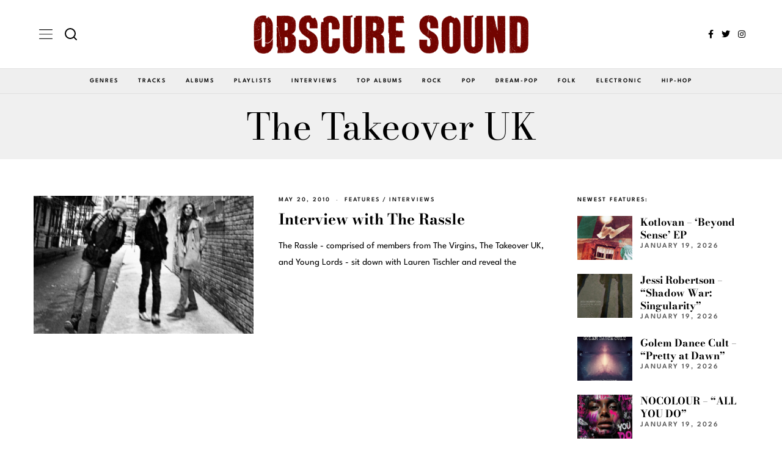

--- FILE ---
content_type: text/css
request_url: https://www.obscuresound.com/wp-content/cache/wpfc-minified/f193e9t0/bg2d9.css
body_size: 16244
content:
:root{--direction-multiplier:1}body.rtl,html[dir=rtl]{--direction-multiplier:-1}.elementor-hidden{display:none}.elementor-visibility-hidden{visibility:hidden}.elementor-screen-only,.screen-reader-text,.screen-reader-text span,.ui-helper-hidden-accessible{height:1px;margin:-1px;overflow:hidden;padding:0;position:absolute;top:-10000em;width:1px;clip:rect(0,0,0,0);border:0}.elementor-clearfix:after{clear:both;content:"";display:block;height:0;width:0}.e-logo-wrapper{background:var(--e-a-bg-logo);border-radius:50%;display:inline-block;line-height:1;padding:.75em}.e-logo-wrapper i{color:var(--e-a-color-logo);font-size:1em}.elementor *,.elementor :after,.elementor :before{box-sizing:border-box}.elementor a{box-shadow:none;text-decoration:none}.elementor hr{background-color:transparent;margin:0}.elementor img{border:none;border-radius:0;box-shadow:none;height:auto;max-width:100%}.elementor .elementor-widget:not(.elementor-widget-text-editor):not(.elementor-widget-theme-post-content) figure{margin:0}.elementor embed,.elementor iframe,.elementor object,.elementor video{border:none;line-height:1;margin:0;max-width:100%;width:100%}.elementor .elementor-background,.elementor .elementor-background-holder,.elementor .elementor-background-video-container{direction:ltr;inset:0;overflow:hidden;position:absolute;z-index:0}.elementor .elementor-background-video-container{pointer-events:none;transition:opacity 1s}.elementor .elementor-background-video-container.elementor-loading{opacity:0}.elementor .elementor-background-video,.elementor .elementor-background-video-embed{max-width:none}.elementor .elementor-background-video,.elementor .elementor-background-video-embed,.elementor .elementor-background-video-hosted{inset-block-start:50%;inset-inline-start:50%;position:absolute;transform:translate(-50%,-50%)}.elementor .elementor-background-video-hosted{-o-object-fit:cover;object-fit:cover}.elementor .elementor-background-overlay{inset:0;position:absolute}.elementor .elementor-background-slideshow{inset:0;position:absolute;z-index:0}.elementor .elementor-background-slideshow__slide__image{background-position:50%;background-size:cover;height:100%;width:100%}.e-con-inner>.elementor-element.elementor-absolute,.e-con>.elementor-element.elementor-absolute,.elementor-widget-wrap>.elementor-element.elementor-absolute{position:absolute}.e-con-inner>.elementor-element.elementor-fixed,.e-con>.elementor-element.elementor-fixed,.elementor-widget-wrap>.elementor-element.elementor-fixed{position:fixed}.elementor-widget-wrap .elementor-element.elementor-widget__width-auto,.elementor-widget-wrap .elementor-element.elementor-widget__width-initial{max-width:100%}@media (max-width:1024px){.elementor-widget-wrap .elementor-element.elementor-widget-tablet__width-auto,.elementor-widget-wrap .elementor-element.elementor-widget-tablet__width-initial{max-width:100%}}@media (max-width:767px){.elementor-widget-wrap .elementor-element.elementor-widget-mobile__width-auto,.elementor-widget-wrap .elementor-element.elementor-widget-mobile__width-initial{max-width:100%}}.elementor-element.elementor-absolute,.elementor-element.elementor-fixed{z-index:1}.elementor-element{--flex-direction:initial;--flex-wrap:initial;--justify-content:initial;--align-items:initial;--align-content:initial;--gap:initial;--flex-basis:initial;--flex-grow:initial;--flex-shrink:initial;--order:initial;--align-self:initial;align-self:var(--align-self);flex-basis:var(--flex-basis);flex-grow:var(--flex-grow);flex-shrink:var(--flex-shrink);order:var(--order)}.elementor-element:where(.e-con-full,.elementor-widget){align-content:var(--align-content);align-items:var(--align-items);flex-direction:var(--flex-direction);flex-wrap:var(--flex-wrap);gap:var(--row-gap) var(--column-gap);justify-content:var(--justify-content)}.elementor-invisible{visibility:hidden}.elementor-custom-embed-play{inset-block-start:50%;inset-inline-start:50%;position:absolute;transform:translate(calc(-50% * var(--direction-multiplier)),-50%)}.elementor-custom-embed-play i{color:#fff;font-size:100px;text-shadow:1px 0 6px rgba(0,0,0,.3)}.elementor-custom-embed-play svg{fill:#fff;filter:drop-shadow(1px 0 6px rgba(0,0,0,.3));height:100px;width:100px}.elementor-custom-embed-play i,.elementor-custom-embed-play svg{opacity:.8;transition:all .5s}.elementor-custom-embed-play.elementor-playing i{font-family:eicons}.elementor-custom-embed-play.elementor-playing i:before{content:"\e8fb"}.elementor-custom-embed-play.elementor-playing i,.elementor-custom-embed-play.elementor-playing svg{animation:eicon-spin 2s linear infinite}.elementor-tag{display:inline-flex}.elementor-ken-burns{transition-duration:10s;transition-property:transform;transition-timing-function:linear}.elementor-ken-burns--out{transform:scale(1.3)}.elementor-ken-burns--active{transition-duration:20s}.elementor-ken-burns--active.elementor-ken-burns--out{transform:scale(1)}.elementor-ken-burns--active.elementor-ken-burns--in{transform:scale(1.3)}.elementor-align-center{text-align:center}.elementor-align-right{text-align:right}.elementor-align-left{text-align:left}.elementor-align-center .elementor-button,.elementor-align-left .elementor-button,.elementor-align-right .elementor-button{width:auto}.elementor-align-justify .elementor-button{width:100%}@media (min-width:-1){.elementor-widescreen-align-center{text-align:center}.elementor-widescreen-align-right{text-align:right}.elementor-widescreen-align-left{text-align:left}.elementor-widescreen-align-center .elementor-button,.elementor-widescreen-align-left .elementor-button,.elementor-widescreen-align-right .elementor-button{width:auto}.elementor-widescreen-align-justify .elementor-button{width:100%}}@media (max-width:-1){.elementor-laptop-align-center{text-align:center}.elementor-laptop-align-right{text-align:right}.elementor-laptop-align-left{text-align:left}.elementor-laptop-align-center .elementor-button,.elementor-laptop-align-left .elementor-button,.elementor-laptop-align-right .elementor-button{width:auto}.elementor-laptop-align-justify .elementor-button{width:100%}.elementor-tablet_extra-align-center{text-align:center}.elementor-tablet_extra-align-right{text-align:right}.elementor-tablet_extra-align-left{text-align:left}.elementor-tablet_extra-align-center .elementor-button,.elementor-tablet_extra-align-left .elementor-button,.elementor-tablet_extra-align-right .elementor-button{width:auto}.elementor-tablet_extra-align-justify .elementor-button{width:100%}}@media (max-width:1024px){.elementor-tablet-align-center{text-align:center}.elementor-tablet-align-right{text-align:right}.elementor-tablet-align-left{text-align:left}.elementor-tablet-align-center .elementor-button,.elementor-tablet-align-left .elementor-button,.elementor-tablet-align-right .elementor-button{width:auto}.elementor-tablet-align-justify .elementor-button{width:100%}}@media (max-width:-1){.elementor-mobile_extra-align-center{text-align:center}.elementor-mobile_extra-align-right{text-align:right}.elementor-mobile_extra-align-left{text-align:left}.elementor-mobile_extra-align-center .elementor-button,.elementor-mobile_extra-align-left .elementor-button,.elementor-mobile_extra-align-right .elementor-button{width:auto}.elementor-mobile_extra-align-justify .elementor-button{width:100%}}@media (max-width:767px){.elementor-mobile-align-center{text-align:center}.elementor-mobile-align-right{text-align:right}.elementor-mobile-align-left{text-align:left}.elementor-mobile-align-center .elementor-button,.elementor-mobile-align-left .elementor-button,.elementor-mobile-align-right .elementor-button{width:auto}.elementor-mobile-align-justify .elementor-button{width:100%}}:root{--page-title-display:block}.elementor-page-title,h1.entry-title{display:var(--page-title-display)}@keyframes eicon-spin{0%{transform:rotate(0deg)}to{transform:rotate(359deg)}}.eicon-animation-spin{animation:eicon-spin 2s linear infinite}.elementor-section{position:relative}.elementor-section .elementor-container{display:flex;margin-inline:auto;position:relative}@media (max-width:1024px){.elementor-section .elementor-container{flex-wrap:wrap}}.elementor-section.elementor-section-boxed>.elementor-container{max-width:1140px}.elementor-section.elementor-section-stretched{position:relative;width:100%}.elementor-section.elementor-section-items-top>.elementor-container{align-items:flex-start}.elementor-section.elementor-section-items-middle>.elementor-container{align-items:center}.elementor-section.elementor-section-items-bottom>.elementor-container{align-items:flex-end}@media (min-width:768px){.elementor-section.elementor-section-height-full{height:100vh}.elementor-section.elementor-section-height-full>.elementor-container{height:100%}}.elementor-bc-flex-widget .elementor-section-content-top>.elementor-container>.elementor-column>.elementor-widget-wrap{align-items:flex-start}.elementor-bc-flex-widget .elementor-section-content-middle>.elementor-container>.elementor-column>.elementor-widget-wrap{align-items:center}.elementor-bc-flex-widget .elementor-section-content-bottom>.elementor-container>.elementor-column>.elementor-widget-wrap{align-items:flex-end}.elementor-widget-wrap{align-content:flex-start;flex-wrap:wrap;position:relative;width:100%}.elementor:not(.elementor-bc-flex-widget) .elementor-widget-wrap{display:flex}.elementor-widget-wrap>.elementor-element{width:100%}.elementor-widget-wrap.e-swiper-container{width:calc(100% - (var(--e-column-margin-left, 0px) + var(--e-column-margin-right, 0px)))}.elementor-widget{position:relative}.elementor-widget:not(:last-child){margin-block-end:var(--kit-widget-spacing,20px)}.elementor-widget:not(:last-child).elementor-absolute,.elementor-widget:not(:last-child).elementor-widget__width-auto,.elementor-widget:not(:last-child).elementor-widget__width-initial{margin-block-end:0}.elementor-column{display:flex;min-height:1px;position:relative}.elementor-column-gap-narrow>.elementor-column>.elementor-element-populated{padding:5px}.elementor-column-gap-default>.elementor-column>.elementor-element-populated{padding:10px}.elementor-column-gap-extended>.elementor-column>.elementor-element-populated{padding:15px}.elementor-column-gap-wide>.elementor-column>.elementor-element-populated{padding:20px}.elementor-column-gap-wider>.elementor-column>.elementor-element-populated{padding:30px}.elementor-inner-section .elementor-column-gap-no .elementor-element-populated{padding:0}@media (min-width:768px){.elementor-column.elementor-col-10,.elementor-column[data-col="10"]{width:10%}.elementor-column.elementor-col-11,.elementor-column[data-col="11"]{width:11.111%}.elementor-column.elementor-col-12,.elementor-column[data-col="12"]{width:12.5%}.elementor-column.elementor-col-14,.elementor-column[data-col="14"]{width:14.285%}.elementor-column.elementor-col-16,.elementor-column[data-col="16"]{width:16.666%}.elementor-column.elementor-col-20,.elementor-column[data-col="20"]{width:20%}.elementor-column.elementor-col-25,.elementor-column[data-col="25"]{width:25%}.elementor-column.elementor-col-30,.elementor-column[data-col="30"]{width:30%}.elementor-column.elementor-col-33,.elementor-column[data-col="33"]{width:33.333%}.elementor-column.elementor-col-40,.elementor-column[data-col="40"]{width:40%}.elementor-column.elementor-col-50,.elementor-column[data-col="50"]{width:50%}.elementor-column.elementor-col-60,.elementor-column[data-col="60"]{width:60%}.elementor-column.elementor-col-66,.elementor-column[data-col="66"]{width:66.666%}.elementor-column.elementor-col-70,.elementor-column[data-col="70"]{width:70%}.elementor-column.elementor-col-75,.elementor-column[data-col="75"]{width:75%}.elementor-column.elementor-col-80,.elementor-column[data-col="80"]{width:80%}.elementor-column.elementor-col-83,.elementor-column[data-col="83"]{width:83.333%}.elementor-column.elementor-col-90,.elementor-column[data-col="90"]{width:90%}.elementor-column.elementor-col-100,.elementor-column[data-col="100"]{width:100%}}@media (max-width:479px){.elementor-column.elementor-xs-10{width:10%}.elementor-column.elementor-xs-11{width:11.111%}.elementor-column.elementor-xs-12{width:12.5%}.elementor-column.elementor-xs-14{width:14.285%}.elementor-column.elementor-xs-16{width:16.666%}.elementor-column.elementor-xs-20{width:20%}.elementor-column.elementor-xs-25{width:25%}.elementor-column.elementor-xs-30{width:30%}.elementor-column.elementor-xs-33{width:33.333%}.elementor-column.elementor-xs-40{width:40%}.elementor-column.elementor-xs-50{width:50%}.elementor-column.elementor-xs-60{width:60%}.elementor-column.elementor-xs-66{width:66.666%}.elementor-column.elementor-xs-70{width:70%}.elementor-column.elementor-xs-75{width:75%}.elementor-column.elementor-xs-80{width:80%}.elementor-column.elementor-xs-83{width:83.333%}.elementor-column.elementor-xs-90{width:90%}.elementor-column.elementor-xs-100{width:100%}}@media (max-width:767px){.elementor-column.elementor-sm-10{width:10%}.elementor-column.elementor-sm-11{width:11.111%}.elementor-column.elementor-sm-12{width:12.5%}.elementor-column.elementor-sm-14{width:14.285%}.elementor-column.elementor-sm-16{width:16.666%}.elementor-column.elementor-sm-20{width:20%}.elementor-column.elementor-sm-25{width:25%}.elementor-column.elementor-sm-30{width:30%}.elementor-column.elementor-sm-33{width:33.333%}.elementor-column.elementor-sm-40{width:40%}.elementor-column.elementor-sm-50{width:50%}.elementor-column.elementor-sm-60{width:60%}.elementor-column.elementor-sm-66{width:66.666%}.elementor-column.elementor-sm-70{width:70%}.elementor-column.elementor-sm-75{width:75%}.elementor-column.elementor-sm-80{width:80%}.elementor-column.elementor-sm-83{width:83.333%}.elementor-column.elementor-sm-90{width:90%}.elementor-column.elementor-sm-100{width:100%}}@media (min-width:768px) and (max-width:1024px){.elementor-column.elementor-md-10{width:10%}.elementor-column.elementor-md-11{width:11.111%}.elementor-column.elementor-md-12{width:12.5%}.elementor-column.elementor-md-14{width:14.285%}.elementor-column.elementor-md-16{width:16.666%}.elementor-column.elementor-md-20{width:20%}.elementor-column.elementor-md-25{width:25%}.elementor-column.elementor-md-30{width:30%}.elementor-column.elementor-md-33{width:33.333%}.elementor-column.elementor-md-40{width:40%}.elementor-column.elementor-md-50{width:50%}.elementor-column.elementor-md-60{width:60%}.elementor-column.elementor-md-66{width:66.666%}.elementor-column.elementor-md-70{width:70%}.elementor-column.elementor-md-75{width:75%}.elementor-column.elementor-md-80{width:80%}.elementor-column.elementor-md-83{width:83.333%}.elementor-column.elementor-md-90{width:90%}.elementor-column.elementor-md-100{width:100%}}@media (min-width:-1){.elementor-reverse-widescreen>.elementor-container>:first-child{order:10}.elementor-reverse-widescreen>.elementor-container>:nth-child(2){order:9}.elementor-reverse-widescreen>.elementor-container>:nth-child(3){order:8}.elementor-reverse-widescreen>.elementor-container>:nth-child(4){order:7}.elementor-reverse-widescreen>.elementor-container>:nth-child(5){order:6}.elementor-reverse-widescreen>.elementor-container>:nth-child(6){order:5}.elementor-reverse-widescreen>.elementor-container>:nth-child(7){order:4}.elementor-reverse-widescreen>.elementor-container>:nth-child(8){order:3}.elementor-reverse-widescreen>.elementor-container>:nth-child(9){order:2}.elementor-reverse-widescreen>.elementor-container>:nth-child(10){order:1}}@media (min-width:1025px) and (max-width:-1){.elementor-reverse-laptop>.elementor-container>:first-child{order:10}.elementor-reverse-laptop>.elementor-container>:nth-child(2){order:9}.elementor-reverse-laptop>.elementor-container>:nth-child(3){order:8}.elementor-reverse-laptop>.elementor-container>:nth-child(4){order:7}.elementor-reverse-laptop>.elementor-container>:nth-child(5){order:6}.elementor-reverse-laptop>.elementor-container>:nth-child(6){order:5}.elementor-reverse-laptop>.elementor-container>:nth-child(7){order:4}.elementor-reverse-laptop>.elementor-container>:nth-child(8){order:3}.elementor-reverse-laptop>.elementor-container>:nth-child(9){order:2}.elementor-reverse-laptop>.elementor-container>:nth-child(10){order:1}}@media (min-width:-1) and (max-width:-1){.elementor-reverse-laptop>.elementor-container>:first-child{order:10}.elementor-reverse-laptop>.elementor-container>:nth-child(2){order:9}.elementor-reverse-laptop>.elementor-container>:nth-child(3){order:8}.elementor-reverse-laptop>.elementor-container>:nth-child(4){order:7}.elementor-reverse-laptop>.elementor-container>:nth-child(5){order:6}.elementor-reverse-laptop>.elementor-container>:nth-child(6){order:5}.elementor-reverse-laptop>.elementor-container>:nth-child(7){order:4}.elementor-reverse-laptop>.elementor-container>:nth-child(8){order:3}.elementor-reverse-laptop>.elementor-container>:nth-child(9){order:2}.elementor-reverse-laptop>.elementor-container>:nth-child(10){order:1}}@media (min-width:1025px) and (max-width:-1){.elementor-reverse-laptop>.elementor-container>:first-child,.elementor-reverse-laptop>.elementor-container>:nth-child(10),.elementor-reverse-laptop>.elementor-container>:nth-child(2),.elementor-reverse-laptop>.elementor-container>:nth-child(3),.elementor-reverse-laptop>.elementor-container>:nth-child(4),.elementor-reverse-laptop>.elementor-container>:nth-child(5),.elementor-reverse-laptop>.elementor-container>:nth-child(6),.elementor-reverse-laptop>.elementor-container>:nth-child(7),.elementor-reverse-laptop>.elementor-container>:nth-child(8),.elementor-reverse-laptop>.elementor-container>:nth-child(9){order:0}.elementor-reverse-tablet_extra>.elementor-container>:first-child{order:10}.elementor-reverse-tablet_extra>.elementor-container>:nth-child(2){order:9}.elementor-reverse-tablet_extra>.elementor-container>:nth-child(3){order:8}.elementor-reverse-tablet_extra>.elementor-container>:nth-child(4){order:7}.elementor-reverse-tablet_extra>.elementor-container>:nth-child(5){order:6}.elementor-reverse-tablet_extra>.elementor-container>:nth-child(6){order:5}.elementor-reverse-tablet_extra>.elementor-container>:nth-child(7){order:4}.elementor-reverse-tablet_extra>.elementor-container>:nth-child(8){order:3}.elementor-reverse-tablet_extra>.elementor-container>:nth-child(9){order:2}.elementor-reverse-tablet_extra>.elementor-container>:nth-child(10){order:1}}@media (min-width:768px) and (max-width:1024px){.elementor-reverse-tablet>.elementor-container>:first-child{order:10}.elementor-reverse-tablet>.elementor-container>:nth-child(2){order:9}.elementor-reverse-tablet>.elementor-container>:nth-child(3){order:8}.elementor-reverse-tablet>.elementor-container>:nth-child(4){order:7}.elementor-reverse-tablet>.elementor-container>:nth-child(5){order:6}.elementor-reverse-tablet>.elementor-container>:nth-child(6){order:5}.elementor-reverse-tablet>.elementor-container>:nth-child(7){order:4}.elementor-reverse-tablet>.elementor-container>:nth-child(8){order:3}.elementor-reverse-tablet>.elementor-container>:nth-child(9){order:2}.elementor-reverse-tablet>.elementor-container>:nth-child(10){order:1}}@media (min-width:-1) and (max-width:1024px){.elementor-reverse-tablet>.elementor-container>:first-child{order:10}.elementor-reverse-tablet>.elementor-container>:nth-child(2){order:9}.elementor-reverse-tablet>.elementor-container>:nth-child(3){order:8}.elementor-reverse-tablet>.elementor-container>:nth-child(4){order:7}.elementor-reverse-tablet>.elementor-container>:nth-child(5){order:6}.elementor-reverse-tablet>.elementor-container>:nth-child(6){order:5}.elementor-reverse-tablet>.elementor-container>:nth-child(7){order:4}.elementor-reverse-tablet>.elementor-container>:nth-child(8){order:3}.elementor-reverse-tablet>.elementor-container>:nth-child(9){order:2}.elementor-reverse-tablet>.elementor-container>:nth-child(10){order:1}}@media (min-width:768px) and (max-width:-1){.elementor-reverse-tablet>.elementor-container>:first-child,.elementor-reverse-tablet>.elementor-container>:nth-child(10),.elementor-reverse-tablet>.elementor-container>:nth-child(2),.elementor-reverse-tablet>.elementor-container>:nth-child(3),.elementor-reverse-tablet>.elementor-container>:nth-child(4),.elementor-reverse-tablet>.elementor-container>:nth-child(5),.elementor-reverse-tablet>.elementor-container>:nth-child(6),.elementor-reverse-tablet>.elementor-container>:nth-child(7),.elementor-reverse-tablet>.elementor-container>:nth-child(8),.elementor-reverse-tablet>.elementor-container>:nth-child(9){order:0}.elementor-reverse-mobile_extra>.elementor-container>:first-child{order:10}.elementor-reverse-mobile_extra>.elementor-container>:nth-child(2){order:9}.elementor-reverse-mobile_extra>.elementor-container>:nth-child(3){order:8}.elementor-reverse-mobile_extra>.elementor-container>:nth-child(4){order:7}.elementor-reverse-mobile_extra>.elementor-container>:nth-child(5){order:6}.elementor-reverse-mobile_extra>.elementor-container>:nth-child(6){order:5}.elementor-reverse-mobile_extra>.elementor-container>:nth-child(7){order:4}.elementor-reverse-mobile_extra>.elementor-container>:nth-child(8){order:3}.elementor-reverse-mobile_extra>.elementor-container>:nth-child(9){order:2}.elementor-reverse-mobile_extra>.elementor-container>:nth-child(10){order:1}}@media (max-width:767px){.elementor-reverse-mobile>.elementor-container>:first-child{order:10}.elementor-reverse-mobile>.elementor-container>:nth-child(2){order:9}.elementor-reverse-mobile>.elementor-container>:nth-child(3){order:8}.elementor-reverse-mobile>.elementor-container>:nth-child(4){order:7}.elementor-reverse-mobile>.elementor-container>:nth-child(5){order:6}.elementor-reverse-mobile>.elementor-container>:nth-child(6){order:5}.elementor-reverse-mobile>.elementor-container>:nth-child(7){order:4}.elementor-reverse-mobile>.elementor-container>:nth-child(8){order:3}.elementor-reverse-mobile>.elementor-container>:nth-child(9){order:2}.elementor-reverse-mobile>.elementor-container>:nth-child(10){order:1}.elementor-column{width:100%}}.elementor-grid{display:grid;grid-column-gap:var(--grid-column-gap);grid-row-gap:var(--grid-row-gap)}.elementor-grid .elementor-grid-item{min-width:0}.elementor-grid-0 .elementor-grid{display:inline-block;margin-block-end:calc(-1 * var(--grid-row-gap));width:100%;word-spacing:var(--grid-column-gap)}.elementor-grid-0 .elementor-grid .elementor-grid-item{display:inline-block;margin-block-end:var(--grid-row-gap);word-break:break-word}.elementor-grid-1 .elementor-grid{grid-template-columns:repeat(1,1fr)}.elementor-grid-2 .elementor-grid{grid-template-columns:repeat(2,1fr)}.elementor-grid-3 .elementor-grid{grid-template-columns:repeat(3,1fr)}.elementor-grid-4 .elementor-grid{grid-template-columns:repeat(4,1fr)}.elementor-grid-5 .elementor-grid{grid-template-columns:repeat(5,1fr)}.elementor-grid-6 .elementor-grid{grid-template-columns:repeat(6,1fr)}.elementor-grid-7 .elementor-grid{grid-template-columns:repeat(7,1fr)}.elementor-grid-8 .elementor-grid{grid-template-columns:repeat(8,1fr)}.elementor-grid-9 .elementor-grid{grid-template-columns:repeat(9,1fr)}.elementor-grid-10 .elementor-grid{grid-template-columns:repeat(10,1fr)}.elementor-grid-11 .elementor-grid{grid-template-columns:repeat(11,1fr)}.elementor-grid-12 .elementor-grid{grid-template-columns:repeat(12,1fr)}@media (min-width:-1){.elementor-grid-widescreen-0 .elementor-grid{display:inline-block;margin-block-end:calc(-1 * var(--grid-row-gap));width:100%;word-spacing:var(--grid-column-gap)}.elementor-grid-widescreen-0 .elementor-grid .elementor-grid-item{display:inline-block;margin-block-end:var(--grid-row-gap);word-break:break-word}.elementor-grid-widescreen-1 .elementor-grid{grid-template-columns:repeat(1,1fr)}.elementor-grid-widescreen-2 .elementor-grid{grid-template-columns:repeat(2,1fr)}.elementor-grid-widescreen-3 .elementor-grid{grid-template-columns:repeat(3,1fr)}.elementor-grid-widescreen-4 .elementor-grid{grid-template-columns:repeat(4,1fr)}.elementor-grid-widescreen-5 .elementor-grid{grid-template-columns:repeat(5,1fr)}.elementor-grid-widescreen-6 .elementor-grid{grid-template-columns:repeat(6,1fr)}.elementor-grid-widescreen-7 .elementor-grid{grid-template-columns:repeat(7,1fr)}.elementor-grid-widescreen-8 .elementor-grid{grid-template-columns:repeat(8,1fr)}.elementor-grid-widescreen-9 .elementor-grid{grid-template-columns:repeat(9,1fr)}.elementor-grid-widescreen-10 .elementor-grid{grid-template-columns:repeat(10,1fr)}.elementor-grid-widescreen-11 .elementor-grid{grid-template-columns:repeat(11,1fr)}.elementor-grid-widescreen-12 .elementor-grid{grid-template-columns:repeat(12,1fr)}}@media (max-width:-1){.elementor-grid-laptop-0 .elementor-grid{display:inline-block;margin-block-end:calc(-1 * var(--grid-row-gap));width:100%;word-spacing:var(--grid-column-gap)}.elementor-grid-laptop-0 .elementor-grid .elementor-grid-item{display:inline-block;margin-block-end:var(--grid-row-gap);word-break:break-word}.elementor-grid-laptop-1 .elementor-grid{grid-template-columns:repeat(1,1fr)}.elementor-grid-laptop-2 .elementor-grid{grid-template-columns:repeat(2,1fr)}.elementor-grid-laptop-3 .elementor-grid{grid-template-columns:repeat(3,1fr)}.elementor-grid-laptop-4 .elementor-grid{grid-template-columns:repeat(4,1fr)}.elementor-grid-laptop-5 .elementor-grid{grid-template-columns:repeat(5,1fr)}.elementor-grid-laptop-6 .elementor-grid{grid-template-columns:repeat(6,1fr)}.elementor-grid-laptop-7 .elementor-grid{grid-template-columns:repeat(7,1fr)}.elementor-grid-laptop-8 .elementor-grid{grid-template-columns:repeat(8,1fr)}.elementor-grid-laptop-9 .elementor-grid{grid-template-columns:repeat(9,1fr)}.elementor-grid-laptop-10 .elementor-grid{grid-template-columns:repeat(10,1fr)}.elementor-grid-laptop-11 .elementor-grid{grid-template-columns:repeat(11,1fr)}.elementor-grid-laptop-12 .elementor-grid{grid-template-columns:repeat(12,1fr)}.elementor-grid-tablet_extra-0 .elementor-grid{display:inline-block;margin-block-end:calc(-1 * var(--grid-row-gap));width:100%;word-spacing:var(--grid-column-gap)}.elementor-grid-tablet_extra-0 .elementor-grid .elementor-grid-item{display:inline-block;margin-block-end:var(--grid-row-gap);word-break:break-word}.elementor-grid-tablet_extra-1 .elementor-grid{grid-template-columns:repeat(1,1fr)}.elementor-grid-tablet_extra-2 .elementor-grid{grid-template-columns:repeat(2,1fr)}.elementor-grid-tablet_extra-3 .elementor-grid{grid-template-columns:repeat(3,1fr)}.elementor-grid-tablet_extra-4 .elementor-grid{grid-template-columns:repeat(4,1fr)}.elementor-grid-tablet_extra-5 .elementor-grid{grid-template-columns:repeat(5,1fr)}.elementor-grid-tablet_extra-6 .elementor-grid{grid-template-columns:repeat(6,1fr)}.elementor-grid-tablet_extra-7 .elementor-grid{grid-template-columns:repeat(7,1fr)}.elementor-grid-tablet_extra-8 .elementor-grid{grid-template-columns:repeat(8,1fr)}.elementor-grid-tablet_extra-9 .elementor-grid{grid-template-columns:repeat(9,1fr)}.elementor-grid-tablet_extra-10 .elementor-grid{grid-template-columns:repeat(10,1fr)}.elementor-grid-tablet_extra-11 .elementor-grid{grid-template-columns:repeat(11,1fr)}.elementor-grid-tablet_extra-12 .elementor-grid{grid-template-columns:repeat(12,1fr)}}@media (max-width:1024px){.elementor-grid-tablet-0 .elementor-grid{display:inline-block;margin-block-end:calc(-1 * var(--grid-row-gap));width:100%;word-spacing:var(--grid-column-gap)}.elementor-grid-tablet-0 .elementor-grid .elementor-grid-item{display:inline-block;margin-block-end:var(--grid-row-gap);word-break:break-word}.elementor-grid-tablet-1 .elementor-grid{grid-template-columns:repeat(1,1fr)}.elementor-grid-tablet-2 .elementor-grid{grid-template-columns:repeat(2,1fr)}.elementor-grid-tablet-3 .elementor-grid{grid-template-columns:repeat(3,1fr)}.elementor-grid-tablet-4 .elementor-grid{grid-template-columns:repeat(4,1fr)}.elementor-grid-tablet-5 .elementor-grid{grid-template-columns:repeat(5,1fr)}.elementor-grid-tablet-6 .elementor-grid{grid-template-columns:repeat(6,1fr)}.elementor-grid-tablet-7 .elementor-grid{grid-template-columns:repeat(7,1fr)}.elementor-grid-tablet-8 .elementor-grid{grid-template-columns:repeat(8,1fr)}.elementor-grid-tablet-9 .elementor-grid{grid-template-columns:repeat(9,1fr)}.elementor-grid-tablet-10 .elementor-grid{grid-template-columns:repeat(10,1fr)}.elementor-grid-tablet-11 .elementor-grid{grid-template-columns:repeat(11,1fr)}.elementor-grid-tablet-12 .elementor-grid{grid-template-columns:repeat(12,1fr)}}@media (max-width:-1){.elementor-grid-mobile_extra-0 .elementor-grid{display:inline-block;margin-block-end:calc(-1 * var(--grid-row-gap));width:100%;word-spacing:var(--grid-column-gap)}.elementor-grid-mobile_extra-0 .elementor-grid .elementor-grid-item{display:inline-block;margin-block-end:var(--grid-row-gap);word-break:break-word}.elementor-grid-mobile_extra-1 .elementor-grid{grid-template-columns:repeat(1,1fr)}.elementor-grid-mobile_extra-2 .elementor-grid{grid-template-columns:repeat(2,1fr)}.elementor-grid-mobile_extra-3 .elementor-grid{grid-template-columns:repeat(3,1fr)}.elementor-grid-mobile_extra-4 .elementor-grid{grid-template-columns:repeat(4,1fr)}.elementor-grid-mobile_extra-5 .elementor-grid{grid-template-columns:repeat(5,1fr)}.elementor-grid-mobile_extra-6 .elementor-grid{grid-template-columns:repeat(6,1fr)}.elementor-grid-mobile_extra-7 .elementor-grid{grid-template-columns:repeat(7,1fr)}.elementor-grid-mobile_extra-8 .elementor-grid{grid-template-columns:repeat(8,1fr)}.elementor-grid-mobile_extra-9 .elementor-grid{grid-template-columns:repeat(9,1fr)}.elementor-grid-mobile_extra-10 .elementor-grid{grid-template-columns:repeat(10,1fr)}.elementor-grid-mobile_extra-11 .elementor-grid{grid-template-columns:repeat(11,1fr)}.elementor-grid-mobile_extra-12 .elementor-grid{grid-template-columns:repeat(12,1fr)}}@media (max-width:767px){.elementor-grid-mobile-0 .elementor-grid{display:inline-block;margin-block-end:calc(-1 * var(--grid-row-gap));width:100%;word-spacing:var(--grid-column-gap)}.elementor-grid-mobile-0 .elementor-grid .elementor-grid-item{display:inline-block;margin-block-end:var(--grid-row-gap);word-break:break-word}.elementor-grid-mobile-1 .elementor-grid{grid-template-columns:repeat(1,1fr)}.elementor-grid-mobile-2 .elementor-grid{grid-template-columns:repeat(2,1fr)}.elementor-grid-mobile-3 .elementor-grid{grid-template-columns:repeat(3,1fr)}.elementor-grid-mobile-4 .elementor-grid{grid-template-columns:repeat(4,1fr)}.elementor-grid-mobile-5 .elementor-grid{grid-template-columns:repeat(5,1fr)}.elementor-grid-mobile-6 .elementor-grid{grid-template-columns:repeat(6,1fr)}.elementor-grid-mobile-7 .elementor-grid{grid-template-columns:repeat(7,1fr)}.elementor-grid-mobile-8 .elementor-grid{grid-template-columns:repeat(8,1fr)}.elementor-grid-mobile-9 .elementor-grid{grid-template-columns:repeat(9,1fr)}.elementor-grid-mobile-10 .elementor-grid{grid-template-columns:repeat(10,1fr)}.elementor-grid-mobile-11 .elementor-grid{grid-template-columns:repeat(11,1fr)}.elementor-grid-mobile-12 .elementor-grid{grid-template-columns:repeat(12,1fr)}}@media (min-width:1025px){#elementor-device-mode:after{content:"desktop"}}@media (min-width:-1){#elementor-device-mode:after{content:"widescreen"}}@media (max-width:-1){#elementor-device-mode:after{content:"laptop";content:"tablet_extra"}}@media (max-width:1024px){#elementor-device-mode:after{content:"tablet"}}@media (max-width:-1){#elementor-device-mode:after{content:"mobile_extra"}}@media (max-width:767px){#elementor-device-mode:after{content:"mobile"}}@media (prefers-reduced-motion:no-preference){html{scroll-behavior:smooth}}.e-con{--border-radius:0;--border-top-width:0px;--border-right-width:0px;--border-bottom-width:0px;--border-left-width:0px;--border-style:initial;--border-color:initial;--container-widget-width:100%;--container-widget-height:initial;--container-widget-flex-grow:0;--container-widget-align-self:initial;--content-width:min(100%,var(--container-max-width,1140px));--width:100%;--min-height:initial;--height:auto;--text-align:initial;--margin-top:0px;--margin-right:0px;--margin-bottom:0px;--margin-left:0px;--padding-top:var(--container-default-padding-top,10px);--padding-right:var(--container-default-padding-right,10px);--padding-bottom:var(--container-default-padding-bottom,10px);--padding-left:var(--container-default-padding-left,10px);--position:relative;--z-index:revert;--overflow:visible;--gap:var(--widgets-spacing,20px);--row-gap:var(--widgets-spacing-row,20px);--column-gap:var(--widgets-spacing-column,20px);--overlay-mix-blend-mode:initial;--overlay-opacity:1;--overlay-transition:0.3s;--e-con-grid-template-columns:repeat(3,1fr);--e-con-grid-template-rows:repeat(2,1fr);border-radius:var(--border-radius);height:var(--height);min-height:var(--min-height);min-width:0;overflow:var(--overflow);position:var(--position);width:var(--width);z-index:var(--z-index);--flex-wrap-mobile:wrap}.e-con:where(:not(.e-div-block-base)){transition:background var(--background-transition,.3s),border var(--border-transition,.3s),box-shadow var(--border-transition,.3s),transform var(--e-con-transform-transition-duration,.4s)}.e-con{--margin-block-start:var(--margin-top);--margin-block-end:var(--margin-bottom);--margin-inline-start:var(--margin-left);--margin-inline-end:var(--margin-right);--padding-inline-start:var(--padding-left);--padding-inline-end:var(--padding-right);--padding-block-start:var(--padding-top);--padding-block-end:var(--padding-bottom);--border-block-start-width:var(--border-top-width);--border-block-end-width:var(--border-bottom-width);--border-inline-start-width:var(--border-left-width);--border-inline-end-width:var(--border-right-width)}body.rtl .e-con{--padding-inline-start:var(--padding-right);--padding-inline-end:var(--padding-left);--margin-inline-start:var(--margin-right);--margin-inline-end:var(--margin-left);--border-inline-start-width:var(--border-right-width);--border-inline-end-width:var(--border-left-width)}.e-con{margin-block-end:var(--margin-block-end);margin-block-start:var(--margin-block-start);margin-inline-end:var(--margin-inline-end);margin-inline-start:var(--margin-inline-start);padding-inline-end:var(--padding-inline-end);padding-inline-start:var(--padding-inline-start)}.e-con.e-flex{--flex-direction:column;--flex-basis:auto;--flex-grow:0;--flex-shrink:1;flex:var(--flex-grow) var(--flex-shrink) var(--flex-basis)}.e-con-full,.e-con>.e-con-inner{padding-block-end:var(--padding-block-end);padding-block-start:var(--padding-block-start);text-align:var(--text-align)}.e-con-full.e-flex,.e-con.e-flex>.e-con-inner{flex-direction:var(--flex-direction)}.e-con,.e-con>.e-con-inner{display:var(--display)}.e-con.e-grid{--grid-justify-content:start;--grid-align-content:start;--grid-auto-flow:row}.e-con.e-grid,.e-con.e-grid>.e-con-inner{align-content:var(--grid-align-content);align-items:var(--align-items);grid-auto-flow:var(--grid-auto-flow);grid-template-columns:var(--e-con-grid-template-columns);grid-template-rows:var(--e-con-grid-template-rows);justify-content:var(--grid-justify-content);justify-items:var(--justify-items)}.e-con-boxed.e-flex{align-content:normal;align-items:normal;flex-direction:column;flex-wrap:nowrap;justify-content:normal}.e-con-boxed.e-grid{grid-template-columns:1fr;grid-template-rows:1fr;justify-items:legacy}.e-con-boxed{gap:initial;text-align:initial}.e-con.e-flex>.e-con-inner{align-content:var(--align-content);align-items:var(--align-items);align-self:auto;flex-basis:auto;flex-grow:1;flex-shrink:1;flex-wrap:var(--flex-wrap);justify-content:var(--justify-content)}.e-con.e-grid>.e-con-inner{align-items:var(--align-items);justify-items:var(--justify-items)}.e-con>.e-con-inner{gap:var(--row-gap) var(--column-gap);height:100%;margin:0 auto;max-width:var(--content-width);padding-inline-end:0;padding-inline-start:0;width:100%}:is(.elementor-section-wrap,[data-elementor-id])>.e-con{--margin-left:auto;--margin-right:auto;max-width:min(100%,var(--width))}.e-con .elementor-widget.elementor-widget{margin-block-end:0}.e-con:before,.e-con>.elementor-background-slideshow:before,.e-con>.elementor-motion-effects-container>.elementor-motion-effects-layer:before,:is(.e-con,.e-con>.e-con-inner)>.elementor-background-video-container:before{border-block-end-width:var(--border-block-end-width);border-block-start-width:var(--border-block-start-width);border-color:var(--border-color);border-inline-end-width:var(--border-inline-end-width);border-inline-start-width:var(--border-inline-start-width);border-radius:var(--border-radius);border-style:var(--border-style);content:var(--background-overlay);display:block;height:max(100% + var(--border-top-width) + var(--border-bottom-width),100%);left:calc(0px - var(--border-left-width));mix-blend-mode:var(--overlay-mix-blend-mode);opacity:var(--overlay-opacity);position:absolute;top:calc(0px - var(--border-top-width));transition:var(--overlay-transition,.3s);width:max(100% + var(--border-left-width) + var(--border-right-width),100%)}.e-con:before{transition:background var(--overlay-transition,.3s),border-radius var(--border-transition,.3s),opacity var(--overlay-transition,.3s)}.e-con>.elementor-background-slideshow,:is(.e-con,.e-con>.e-con-inner)>.elementor-background-video-container{border-block-end-width:var(--border-block-end-width);border-block-start-width:var(--border-block-start-width);border-color:var(--border-color);border-inline-end-width:var(--border-inline-end-width);border-inline-start-width:var(--border-inline-start-width);border-radius:var(--border-radius);border-style:var(--border-style);height:max(100% + var(--border-top-width) + var(--border-bottom-width),100%);left:calc(0px - var(--border-left-width));top:calc(0px - var(--border-top-width));width:max(100% + var(--border-left-width) + var(--border-right-width),100%)}@media (max-width:767px){:is(.e-con,.e-con>.e-con-inner)>.elementor-background-video-container.elementor-hidden-mobile{display:none}}:is(.e-con,.e-con>.e-con-inner)>.elementor-background-video-container:before{z-index:1}:is(.e-con,.e-con>.e-con-inner)>.elementor-background-slideshow:before{z-index:2}.e-con .elementor-widget{min-width:0}.e-con .elementor-widget-empty,.e-con .elementor-widget-google_maps,.e-con .elementor-widget-video,.e-con .elementor-widget.e-widget-swiper{width:100%}.e-con>.e-con-inner>.elementor-widget>.elementor-widget-container,.e-con>.elementor-widget>.elementor-widget-container{height:100%}.e-con.e-con>.e-con-inner>.elementor-widget,.elementor.elementor .e-con>.elementor-widget{max-width:100%}.e-con .elementor-widget:not(:last-child){--kit-widget-spacing:0px}@media (max-width:767px){.e-con.e-flex{--width:100%;--flex-wrap:var(--flex-wrap-mobile)}.e-con.e-flex .elementor-widget-archive-posts{width:100%}}.elementor-form-fields-wrapper{display:flex;flex-wrap:wrap}.elementor-form-fields-wrapper.elementor-labels-above .elementor-field-group .elementor-field-subgroup,.elementor-form-fields-wrapper.elementor-labels-above .elementor-field-group>.elementor-select-wrapper,.elementor-form-fields-wrapper.elementor-labels-above .elementor-field-group>input,.elementor-form-fields-wrapper.elementor-labels-above .elementor-field-group>textarea{flex-basis:100%;max-width:100%}.elementor-form-fields-wrapper.elementor-labels-inline>.elementor-field-group .elementor-select-wrapper,.elementor-form-fields-wrapper.elementor-labels-inline>.elementor-field-group>input{flex-grow:1}.elementor-field-group{align-items:center;flex-wrap:wrap}.elementor-field-group.elementor-field-type-submit{align-items:flex-end}.elementor-field-group .elementor-field-textual{background-color:transparent;border:1px solid #69727d;color:#1f2124;flex-grow:1;max-width:100%;vertical-align:middle;width:100%}.elementor-field-group .elementor-field-textual:focus{box-shadow:inset 0 0 0 1px rgba(0,0,0,.1);outline:0}.elementor-field-group .elementor-field-textual::-moz-placeholder{color:inherit;font-family:inherit;opacity:.6}.elementor-field-group .elementor-field-textual::placeholder{color:inherit;font-family:inherit;opacity:.6}.elementor-field-group .elementor-select-wrapper{display:flex;position:relative;width:100%}.elementor-field-group .elementor-select-wrapper select{-webkit-appearance:none;-moz-appearance:none;appearance:none;color:inherit;flex-basis:100%;font-family:inherit;font-size:inherit;font-style:inherit;font-weight:inherit;letter-spacing:inherit;line-height:inherit;padding-inline-end:20px;text-transform:inherit}.elementor-field-group .elementor-select-wrapper:before{content:"\e92a";font-family:eicons;font-size:15px;inset-block-start:50%;inset-inline-end:10px;pointer-events:none;position:absolute;text-shadow:0 0 3px rgba(0,0,0,.3);transform:translateY(-50%)}.elementor-field-group.elementor-field-type-select-multiple .elementor-select-wrapper:before{content:""}.elementor-field-subgroup{display:flex;flex-wrap:wrap}.elementor-field-subgroup .elementor-field-option label{display:inline-block}.elementor-field-subgroup.elementor-subgroup-inline .elementor-field-option{padding-inline-end:10px}.elementor-field-subgroup:not(.elementor-subgroup-inline) .elementor-field-option{flex-basis:100%}.elementor-field-type-acceptance .elementor-field-subgroup .elementor-field-option input,.elementor-field-type-acceptance .elementor-field-subgroup .elementor-field-option label,.elementor-field-type-checkbox .elementor-field-subgroup .elementor-field-option input,.elementor-field-type-checkbox .elementor-field-subgroup .elementor-field-option label,.elementor-field-type-radio .elementor-field-subgroup .elementor-field-option input,.elementor-field-type-radio .elementor-field-subgroup .elementor-field-option label{display:inline}.elementor-field-label{cursor:pointer}.elementor-mark-required .elementor-field-label:after{color:red;content:"*";padding-inline-start:.2em}.elementor-field-textual{border-radius:3px;font-size:15px;line-height:1.4;min-height:40px;padding:5px 14px}.elementor-field-textual.elementor-size-xs{border-radius:2px;font-size:13px;min-height:33px;padding:4px 12px}.elementor-field-textual.elementor-size-md{border-radius:4px;font-size:16px;min-height:47px;padding:6px 16px}.elementor-field-textual.elementor-size-lg{border-radius:5px;font-size:18px;min-height:59px;padding:7px 20px}.elementor-field-textual.elementor-size-xl{border-radius:6px;font-size:20px;min-height:72px;padding:8px 24px}.elementor-button-align-stretch .elementor-field-type-submit:not(.e-form__buttons__wrapper) .elementor-button{flex-basis:100%}.elementor-button-align-stretch .e-form__buttons__wrapper{flex-basis:50%;flex-grow:1}.elementor-button-align-stretch .e-form__buttons__wrapper__button{flex-basis:100%}.elementor-button-align-center .e-form__buttons,.elementor-button-align-center .elementor-field-type-submit{justify-content:center}.elementor-button-align-start .e-form__buttons,.elementor-button-align-start .elementor-field-type-submit{justify-content:flex-start}.elementor-button-align-end .e-form__buttons,.elementor-button-align-end .elementor-field-type-submit,[dir=rtl] .elementor-button-align-start .e-form__buttons,[dir=rtl] .elementor-button-align-start .elementor-field-type-submit{justify-content:flex-end}[dir=rtl] .elementor-button-align-end .e-form__buttons,[dir=rtl] .elementor-button-align-end .elementor-field-type-submit{justify-content:flex-start}.elementor-button-align-center .elementor-field-type-submit:not(.e-form__buttons__wrapper) .elementor-button,.elementor-button-align-end .elementor-field-type-submit:not(.e-form__buttons__wrapper) .elementor-button,.elementor-button-align-start .elementor-field-type-submit:not(.e-form__buttons__wrapper) .elementor-button{flex-basis:auto}.elementor-button-align-center .e-form__buttons__wrapper,.elementor-button-align-end .e-form__buttons__wrapper,.elementor-button-align-start .e-form__buttons__wrapper{flex-grow:0}.elementor-button-align-center .e-form__buttons__wrapper,.elementor-button-align-center .e-form__buttons__wrapper__button,.elementor-button-align-end .e-form__buttons__wrapper,.elementor-button-align-end .e-form__buttons__wrapper__button,.elementor-button-align-start .e-form__buttons__wrapper,.elementor-button-align-start .e-form__buttons__wrapper__button{flex-basis:auto}@media screen and (max-width:1024px){.elementor-tablet-button-align-stretch .elementor-field-type-submit:not(.e-form__buttons__wrapper) .elementor-button{flex-basis:100%}.elementor-tablet-button-align-stretch .e-form__buttons__wrapper{flex-basis:50%;flex-grow:1}.elementor-tablet-button-align-stretch .e-form__buttons__wrapper__button{flex-basis:100%}.elementor-tablet-button-align-center .e-form__buttons,.elementor-tablet-button-align-center .elementor-field-type-submit{justify-content:center}.elementor-tablet-button-align-start .e-form__buttons,.elementor-tablet-button-align-start .elementor-field-type-submit{justify-content:flex-start}.elementor-tablet-button-align-end .e-form__buttons,.elementor-tablet-button-align-end .elementor-field-type-submit,[dir=rtl] .elementor-tablet-button-align-start .e-form__buttons,[dir=rtl] .elementor-tablet-button-align-start .elementor-field-type-submit{justify-content:flex-end}[dir=rtl] .elementor-tablet-button-align-end .e-form__buttons,[dir=rtl] .elementor-tablet-button-align-end .elementor-field-type-submit{justify-content:flex-start}.elementor-tablet-button-align-center .elementor-field-type-submit:not(.e-form__buttons__wrapper) .elementor-button,.elementor-tablet-button-align-end .elementor-field-type-submit:not(.e-form__buttons__wrapper) .elementor-button,.elementor-tablet-button-align-start .elementor-field-type-submit:not(.e-form__buttons__wrapper) .elementor-button{flex-basis:auto}.elementor-tablet-button-align-center .e-form__buttons__wrapper,.elementor-tablet-button-align-end .e-form__buttons__wrapper,.elementor-tablet-button-align-start .e-form__buttons__wrapper{flex-grow:0}.elementor-tablet-button-align-center .e-form__buttons__wrapper,.elementor-tablet-button-align-center .e-form__buttons__wrapper__button,.elementor-tablet-button-align-end .e-form__buttons__wrapper,.elementor-tablet-button-align-end .e-form__buttons__wrapper__button,.elementor-tablet-button-align-start .e-form__buttons__wrapper,.elementor-tablet-button-align-start .e-form__buttons__wrapper__button{flex-basis:auto}}@media screen and (max-width:767px){.elementor-mobile-button-align-stretch .elementor-field-type-submit:not(.e-form__buttons__wrapper) .elementor-button{flex-basis:100%}.elementor-mobile-button-align-stretch .e-form__buttons__wrapper{flex-basis:50%;flex-grow:1}.elementor-mobile-button-align-stretch .e-form__buttons__wrapper__button{flex-basis:100%}.elementor-mobile-button-align-center .e-form__buttons,.elementor-mobile-button-align-center .elementor-field-type-submit{justify-content:center}.elementor-mobile-button-align-start .e-form__buttons,.elementor-mobile-button-align-start .elementor-field-type-submit{justify-content:flex-start}.elementor-mobile-button-align-end .e-form__buttons,.elementor-mobile-button-align-end .elementor-field-type-submit,[dir=rtl] .elementor-mobile-button-align-start .e-form__buttons,[dir=rtl] .elementor-mobile-button-align-start .elementor-field-type-submit{justify-content:flex-end}[dir=rtl] .elementor-mobile-button-align-end .e-form__buttons,[dir=rtl] .elementor-mobile-button-align-end .elementor-field-type-submit{justify-content:flex-start}.elementor-mobile-button-align-center .elementor-field-type-submit:not(.e-form__buttons__wrapper) .elementor-button,.elementor-mobile-button-align-end .elementor-field-type-submit:not(.e-form__buttons__wrapper) .elementor-button,.elementor-mobile-button-align-start .elementor-field-type-submit:not(.e-form__buttons__wrapper) .elementor-button{flex-basis:auto}.elementor-mobile-button-align-center .e-form__buttons__wrapper,.elementor-mobile-button-align-end .e-form__buttons__wrapper,.elementor-mobile-button-align-start .e-form__buttons__wrapper{flex-grow:0}.elementor-mobile-button-align-center .e-form__buttons__wrapper,.elementor-mobile-button-align-center .e-form__buttons__wrapper__button,.elementor-mobile-button-align-end .e-form__buttons__wrapper,.elementor-mobile-button-align-end .e-form__buttons__wrapper__button,.elementor-mobile-button-align-start .e-form__buttons__wrapper,.elementor-mobile-button-align-start .e-form__buttons__wrapper__button{flex-basis:auto}}.elementor-error .elementor-field{border-color:#d9534f}.elementor-error .help-inline{color:#d9534f;font-size:.9em}.elementor-message{font-size:1em;line-height:1;margin:10px 0}.elementor-message:before{content:"\e90e";display:inline-block;font-family:eicons;font-style:normal;font-weight:400;margin-inline-end:5px;vertical-align:middle}.elementor-message.elementor-message-danger{color:#d9534f}.elementor-message.elementor-message-danger:before{content:"\e87f"}.elementor-message.form-message-success{color:#5cb85c}.elementor-form .elementor-button{border:none;padding-block-end:0;padding-block-start:0}.elementor-form .elementor-button-content-wrapper,.elementor-form .elementor-button>span{display:flex;flex-direction:row;gap:5px;justify-content:center}.elementor-form .elementor-button.elementor-size-xs{min-height:33px}.elementor-form .elementor-button.elementor-size-sm{min-height:40px}.elementor-form .elementor-button.elementor-size-md{min-height:47px}.elementor-form .elementor-button.elementor-size-lg{min-height:59px}.elementor-form .elementor-button.elementor-size-xl{min-height:72px}.elementor-element:where(:not(.e-con)):where(:not(.e-div-block-base)) .elementor-widget-container,.elementor-element:where(:not(.e-con)):where(:not(.e-div-block-base)):not(:has(.elementor-widget-container)){transition:background .3s,border .3s,border-radius .3s,box-shadow .3s,transform var(--e-transform-transition-duration,.4s)}.elementor-heading-title{line-height:1;margin:0;padding:0}.elementor-button{background-color:#69727d;border-radius:3px;color:#fff;display:inline-block;fill:#fff;font-size:15px;line-height:1;padding:12px 24px;text-align:center;transition:all .3s}.elementor-button:focus,.elementor-button:hover,.elementor-button:visited{color:#fff}.elementor-button-content-wrapper{display:flex;flex-direction:row;gap:5px;justify-content:center}.elementor-button-icon{align-items:center;display:flex}.elementor-button-icon svg{height:auto;width:1em}.elementor-button-icon .e-font-icon-svg{height:1em}.elementor-button-text{display:inline-block}.elementor-button.elementor-size-xs{border-radius:2px;font-size:13px;padding:10px 20px}.elementor-button.elementor-size-md{border-radius:4px;font-size:16px;padding:15px 30px}.elementor-button.elementor-size-lg{border-radius:5px;font-size:18px;padding:20px 40px}.elementor-button.elementor-size-xl{border-radius:6px;font-size:20px;padding:25px 50px}.elementor-button span{text-decoration:inherit}.elementor-element.elementor-button-info .elementor-button{background-color:#5bc0de}.elementor-element.elementor-button-success .elementor-button{background-color:#5cb85c}.elementor-element.elementor-button-warning .elementor-button{background-color:#f0ad4e}.elementor-element.elementor-button-danger .elementor-button{background-color:#d9534f}.elementor-widget-button .elementor-button .elementor-button-info{background-color:#5bc0de}.elementor-widget-button .elementor-button .elementor-button-success{background-color:#5cb85c}.elementor-widget-button .elementor-button .elementor-button-warning{background-color:#f0ad4e}.elementor-widget-button .elementor-button .elementor-button-danger{background-color:#d9534f}.elementor-view-stacked .elementor-icon{background-color:#69727d;color:#fff;fill:#fff;padding:.5em}.elementor-view-framed .elementor-icon{background-color:transparent;border:3px solid #69727d;color:#69727d;padding:.5em}.elementor-icon{color:#69727d;display:inline-block;font-size:50px;line-height:1;text-align:center;transition:all .3s}.elementor-icon:hover{color:#69727d}.elementor-icon i,.elementor-icon svg{display:block;height:1em;position:relative;width:1em}.elementor-icon i:before,.elementor-icon svg:before{left:50%;position:absolute;transform:translateX(-50%)}.elementor-icon i.fad{width:auto}.elementor-shape-square .elementor-icon{border-radius:0}.elementor-shape-rounded .elementor-icon{border-radius:10%}.elementor-shape-circle .elementor-icon{border-radius:50%}.e-transform .elementor-widget-container,.e-transform:not(:has(.elementor-widget-container)){transform:perspective(var(--e-transform-perspective,0)) rotate(var(--e-transform-rotateZ,0)) rotateX(var(--e-transform-rotateX,0)) rotateY(var(--e-transform-rotateY,0)) translate(var(--e-transform-translate,0)) translateX(var(--e-transform-translateX,0)) translateY(var(--e-transform-translateY,0)) scaleX(calc(var(--e-transform-flipX, 1) * var(--e-transform-scaleX, var(--e-transform-scale, 1)))) scaleY(calc(var(--e-transform-flipY, 1) * var(--e-transform-scaleY, var(--e-transform-scale, 1)))) skewX(var(--e-transform-skewX,0)) skewY(var(--e-transform-skewY,0));transform-origin:var(--e-transform-origin-y) var(--e-transform-origin-x)}.e-con.e-transform{transform:perspective(var(--e-con-transform-perspective,0)) rotate(var(--e-con-transform-rotateZ,0)) rotateX(var(--e-con-transform-rotateX,0)) rotateY(var(--e-con-transform-rotateY,0)) translate(var(--e-con-transform-translate,0)) translateX(var(--e-con-transform-translateX,0)) translateY(var(--e-con-transform-translateY,0)) scaleX(calc(var(--e-con-transform-flipX, 1) * var(--e-con-transform-scaleX, var(--e-con-transform-scale, 1)))) scaleY(calc(var(--e-con-transform-flipY, 1) * var(--e-con-transform-scaleY, var(--e-con-transform-scale, 1)))) skewX(var(--e-con-transform-skewX,0)) skewY(var(--e-con-transform-skewY,0));transform-origin:var(--e-con-transform-origin-y) var(--e-con-transform-origin-x)}.animated{animation-duration:1.25s}.animated.animated-slow{animation-duration:2s}.animated.animated-fast{animation-duration:.75s}.animated.infinite{animation-iteration-count:infinite}.animated.reverse{animation-direction:reverse;animation-fill-mode:forwards}@media (prefers-reduced-motion:reduce){.animated{animation:none!important}html *{transition-delay:0s!important;transition-duration:0s!important}}@media (max-width:767px){.elementor .elementor-hidden-mobile,.elementor .elementor-hidden-phone{display:none}}@media (min-width:-1) and (max-width:-1){.elementor .elementor-hidden-mobile_extra{display:none}}@media (min-width:768px) and (max-width:1024px){.elementor .elementor-hidden-tablet{display:none}}@media (min-width:-1) and (max-width:-1){.elementor .elementor-hidden-laptop,.elementor .elementor-hidden-tablet_extra{display:none}}@media (min-width:1025px) and (max-width:99999px){.elementor .elementor-hidden-desktop{display:none}}@media (min-width:-1){.elementor .elementor-hidden-widescreen{display:none}}@font-face{font-family:swiper-icons;src:url('data:application/font-woff;charset=utf-8;base64, [base64]//wADZ2x5ZgAAAywAAADMAAAD2MHtryVoZWFkAAABbAAAADAAAAA2E2+eoWhoZWEAAAGcAAAAHwAAACQC9gDzaG10eAAAAigAAAAZAAAArgJkABFsb2NhAAAC0AAAAFoAAABaFQAUGG1heHAAAAG8AAAAHwAAACAAcABAbmFtZQAAA/gAAAE5AAACXvFdBwlwb3N0AAAFNAAAAGIAAACE5s74hXjaY2BkYGAAYpf5Hu/j+W2+MnAzMYDAzaX6QjD6/4//Bxj5GA8AuRwMYGkAPywL13jaY2BkYGA88P8Agx4j+/8fQDYfA1AEBWgDAIB2BOoAeNpjYGRgYNBh4GdgYgABEMnIABJzYNADCQAACWgAsQB42mNgYfzCOIGBlYGB0YcxjYGBwR1Kf2WQZGhhYGBiYGVmgAFGBiQQkOaawtDAoMBQxXjg/wEGPcYDDA4wNUA2CCgwsAAAO4EL6gAAeNpj2M0gyAACqxgGNWBkZ2D4/wMA+xkDdgAAAHjaY2BgYGaAYBkGRgYQiAHyGMF8FgYHIM3DwMHABGQrMOgyWDLEM1T9/w8UBfEMgLzE////P/5//f/V/xv+r4eaAAeMbAxwIUYmIMHEgKYAYjUcsDAwsLKxc3BycfPw8jEQA/[base64]/uznmfPFBNODM2K7MTQ45YEAZqGP81AmGGcF3iPqOop0r1SPTaTbVkfUe4HXj97wYE+yNwWYxwWu4v1ugWHgo3S1XdZEVqWM7ET0cfnLGxWfkgR42o2PvWrDMBSFj/IHLaF0zKjRgdiVMwScNRAoWUoH78Y2icB/yIY09An6AH2Bdu/UB+yxopYshQiEvnvu0dURgDt8QeC8PDw7Fpji3fEA4z/PEJ6YOB5hKh4dj3EvXhxPqH/SKUY3rJ7srZ4FZnh1PMAtPhwP6fl2PMJMPDgeQ4rY8YT6Gzao0eAEA409DuggmTnFnOcSCiEiLMgxCiTI6Cq5DZUd3Qmp10vO0LaLTd2cjN4fOumlc7lUYbSQcZFkutRG7g6JKZKy0RmdLY680CDnEJ+UMkpFFe1RN7nxdVpXrC4aTtnaurOnYercZg2YVmLN/d/gczfEimrE/fs/bOuq29Zmn8tloORaXgZgGa78yO9/cnXm2BpaGvq25Dv9S4E9+5SIc9PqupJKhYFSSl47+Qcr1mYNAAAAeNptw0cKwkAAAMDZJA8Q7OUJvkLsPfZ6zFVERPy8qHh2YER+3i/BP83vIBLLySsoKimrqKqpa2hp6+jq6RsYGhmbmJqZSy0sraxtbO3sHRydnEMU4uR6yx7JJXveP7WrDycAAAAAAAH//wACeNpjYGRgYOABYhkgZgJCZgZNBkYGLQZtIJsFLMYAAAw3ALgAeNolizEKgDAQBCchRbC2sFER0YD6qVQiBCv/H9ezGI6Z5XBAw8CBK/m5iQQVauVbXLnOrMZv2oLdKFa8Pjuru2hJzGabmOSLzNMzvutpB3N42mNgZGBg4GKQYzBhYMxJLMlj4GBgAYow/P/PAJJhLM6sSoWKfWCAAwDAjgbRAAB42mNgYGBkAIIbCZo5IPrmUn0hGA0AO8EFTQAA');font-weight:400;font-style:normal}:root{--swiper-theme-color:#007aff}.swiper{margin-left:auto;margin-right:auto;position:relative;overflow:hidden;list-style:none;padding:0;z-index:1}.swiper-vertical>.swiper-wrapper{flex-direction:column}.swiper-wrapper{position:relative;width:100%;height:100%;z-index:1;display:flex;transition-property:transform;box-sizing:content-box}.swiper-android .swiper-slide,.swiper-wrapper{transform:translate3d(0px,0,0)}.swiper-pointer-events{touch-action:pan-y}.swiper-pointer-events.swiper-vertical{touch-action:pan-x}.swiper-slide{flex-shrink:0;width:100%;height:100%;position:relative;transition-property:transform}.swiper-slide-invisible-blank{visibility:hidden}.swiper-autoheight,.swiper-autoheight .swiper-slide{height:auto}.swiper-autoheight .swiper-wrapper{align-items:flex-start;transition-property:transform,height}.swiper-backface-hidden .swiper-slide{transform:translateZ(0);-webkit-backface-visibility:hidden;backface-visibility:hidden}.swiper-3d,.swiper-3d.swiper-css-mode .swiper-wrapper{perspective:1200px}.swiper-3d .swiper-cube-shadow,.swiper-3d .swiper-slide,.swiper-3d .swiper-slide-shadow,.swiper-3d .swiper-slide-shadow-bottom,.swiper-3d .swiper-slide-shadow-left,.swiper-3d .swiper-slide-shadow-right,.swiper-3d .swiper-slide-shadow-top,.swiper-3d .swiper-wrapper{transform-style:preserve-3d}.swiper-3d .swiper-slide-shadow,.swiper-3d .swiper-slide-shadow-bottom,.swiper-3d .swiper-slide-shadow-left,.swiper-3d .swiper-slide-shadow-right,.swiper-3d .swiper-slide-shadow-top{position:absolute;left:0;top:0;width:100%;height:100%;pointer-events:none;z-index:10}.swiper-3d .swiper-slide-shadow{background:rgba(0,0,0,.15)}.swiper-3d .swiper-slide-shadow-left{background-image:linear-gradient(to left,rgba(0,0,0,.5),rgba(0,0,0,0))}.swiper-3d .swiper-slide-shadow-right{background-image:linear-gradient(to right,rgba(0,0,0,.5),rgba(0,0,0,0))}.swiper-3d .swiper-slide-shadow-top{background-image:linear-gradient(to top,rgba(0,0,0,.5),rgba(0,0,0,0))}.swiper-3d .swiper-slide-shadow-bottom{background-image:linear-gradient(to bottom,rgba(0,0,0,.5),rgba(0,0,0,0))}.swiper-css-mode>.swiper-wrapper{overflow:auto;scrollbar-width:none;-ms-overflow-style:none}.swiper-css-mode>.swiper-wrapper::-webkit-scrollbar{display:none}.swiper-css-mode>.swiper-wrapper>.swiper-slide{scroll-snap-align:start start}.swiper-horizontal.swiper-css-mode>.swiper-wrapper{scroll-snap-type:x mandatory}.swiper-vertical.swiper-css-mode>.swiper-wrapper{scroll-snap-type:y mandatory}.swiper-centered>.swiper-wrapper::before{content:'';flex-shrink:0;order:9999}.swiper-centered.swiper-horizontal>.swiper-wrapper>.swiper-slide:first-child{margin-inline-start:var(--swiper-centered-offset-before)}.swiper-centered.swiper-horizontal>.swiper-wrapper::before{height:100%;min-height:1px;width:var(--swiper-centered-offset-after)}.swiper-centered.swiper-vertical>.swiper-wrapper>.swiper-slide:first-child{margin-block-start:var(--swiper-centered-offset-before)}.swiper-centered.swiper-vertical>.swiper-wrapper::before{width:100%;min-width:1px;height:var(--swiper-centered-offset-after)}.swiper-centered>.swiper-wrapper>.swiper-slide{scroll-snap-align:center center}.swiper-virtual .swiper-slide{-webkit-backface-visibility:hidden;transform:translateZ(0)}.swiper-virtual.swiper-css-mode .swiper-wrapper::after{content:'';position:absolute;left:0;top:0;pointer-events:none}.swiper-virtual.swiper-css-mode.swiper-horizontal .swiper-wrapper::after{height:1px;width:var(--swiper-virtual-size)}.swiper-virtual.swiper-css-mode.swiper-vertical .swiper-wrapper::after{width:1px;height:var(--swiper-virtual-size)}:root{--swiper-navigation-size:44px}.swiper-button-next,.swiper-button-prev{position:absolute;top:50%;width:calc(var(--swiper-navigation-size)/ 44 * 27);height:var(--swiper-navigation-size);margin-top:calc(0px - (var(--swiper-navigation-size)/ 2));z-index:10;cursor:pointer;display:flex;align-items:center;justify-content:center;color:var(--swiper-navigation-color,var(--swiper-theme-color))}.swiper-button-next.swiper-button-disabled,.swiper-button-prev.swiper-button-disabled{opacity:.35;cursor:auto;pointer-events:none}.swiper-button-next.swiper-button-hidden,.swiper-button-prev.swiper-button-hidden{opacity:0;cursor:auto;pointer-events:none}.swiper-navigation-disabled .swiper-button-next,.swiper-navigation-disabled .swiper-button-prev{display:none!important}.swiper-button-next:after,.swiper-button-prev:after{font-family:swiper-icons;font-size:var(--swiper-navigation-size);text-transform:none!important;letter-spacing:0;font-variant:initial;line-height:1}.swiper-button-prev,.swiper-rtl .swiper-button-next{left:10px;right:auto}.swiper-button-prev:after,.swiper-rtl .swiper-button-next:after{content:'prev'}.swiper-button-next,.swiper-rtl .swiper-button-prev{right:10px;left:auto}.swiper-button-next:after,.swiper-rtl .swiper-button-prev:after{content:'next'}.swiper-button-lock{display:none}.swiper-pagination{position:absolute;text-align:center;transition:.3s opacity;transform:translate3d(0,0,0);z-index:10}.swiper-pagination.swiper-pagination-hidden{opacity:0}.swiper-pagination-disabled>.swiper-pagination,.swiper-pagination.swiper-pagination-disabled{display:none!important}.swiper-horizontal>.swiper-pagination-bullets,.swiper-pagination-bullets.swiper-pagination-horizontal,.swiper-pagination-custom,.swiper-pagination-fraction{bottom:10px;left:0;width:100%}.swiper-pagination-bullets-dynamic{overflow:hidden;font-size:0}.swiper-pagination-bullets-dynamic .swiper-pagination-bullet{transform:scale(.33);position:relative}.swiper-pagination-bullets-dynamic .swiper-pagination-bullet-active{transform:scale(1)}.swiper-pagination-bullets-dynamic .swiper-pagination-bullet-active-main{transform:scale(1)}.swiper-pagination-bullets-dynamic .swiper-pagination-bullet-active-prev{transform:scale(.66)}.swiper-pagination-bullets-dynamic .swiper-pagination-bullet-active-prev-prev{transform:scale(.33)}.swiper-pagination-bullets-dynamic .swiper-pagination-bullet-active-next{transform:scale(.66)}.swiper-pagination-bullets-dynamic .swiper-pagination-bullet-active-next-next{transform:scale(.33)}.swiper-pagination-bullet{width:var(--swiper-pagination-bullet-width,var(--swiper-pagination-bullet-size,8px));height:var(--swiper-pagination-bullet-height,var(--swiper-pagination-bullet-size,8px));display:inline-block;border-radius:50%;background:var(--swiper-pagination-bullet-inactive-color,#000);opacity:var(--swiper-pagination-bullet-inactive-opacity, .2)}button.swiper-pagination-bullet{border:none;margin:0;padding:0;box-shadow:none;-webkit-appearance:none;appearance:none}.swiper-pagination-clickable .swiper-pagination-bullet{cursor:pointer}.swiper-pagination-bullet:only-child{display:none!important}.swiper-pagination-bullet-active{opacity:var(--swiper-pagination-bullet-opacity, 1);background:var(--swiper-pagination-color,var(--swiper-theme-color))}.swiper-pagination-vertical.swiper-pagination-bullets,.swiper-vertical>.swiper-pagination-bullets{right:10px;top:50%;transform:translate3d(0px,-50%,0)}.swiper-pagination-vertical.swiper-pagination-bullets .swiper-pagination-bullet,.swiper-vertical>.swiper-pagination-bullets .swiper-pagination-bullet{margin:var(--swiper-pagination-bullet-vertical-gap,6px) 0;display:block}.swiper-pagination-vertical.swiper-pagination-bullets.swiper-pagination-bullets-dynamic,.swiper-vertical>.swiper-pagination-bullets.swiper-pagination-bullets-dynamic{top:50%;transform:translateY(-50%);width:8px}.swiper-pagination-vertical.swiper-pagination-bullets.swiper-pagination-bullets-dynamic .swiper-pagination-bullet,.swiper-vertical>.swiper-pagination-bullets.swiper-pagination-bullets-dynamic .swiper-pagination-bullet{display:inline-block;transition:.2s transform,.2s top}.swiper-horizontal>.swiper-pagination-bullets .swiper-pagination-bullet,.swiper-pagination-horizontal.swiper-pagination-bullets .swiper-pagination-bullet{margin:0 var(--swiper-pagination-bullet-horizontal-gap,4px)}.swiper-horizontal>.swiper-pagination-bullets.swiper-pagination-bullets-dynamic,.swiper-pagination-horizontal.swiper-pagination-bullets.swiper-pagination-bullets-dynamic{left:50%;transform:translateX(-50%);white-space:nowrap}.swiper-horizontal>.swiper-pagination-bullets.swiper-pagination-bullets-dynamic .swiper-pagination-bullet,.swiper-pagination-horizontal.swiper-pagination-bullets.swiper-pagination-bullets-dynamic .swiper-pagination-bullet{transition:.2s transform,.2s left}.swiper-horizontal.swiper-rtl>.swiper-pagination-bullets-dynamic .swiper-pagination-bullet{transition:.2s transform,.2s right}.swiper-pagination-progressbar{background:rgba(0,0,0,.25);position:absolute}.swiper-pagination-progressbar .swiper-pagination-progressbar-fill{background:var(--swiper-pagination-color,var(--swiper-theme-color));position:absolute;left:0;top:0;width:100%;height:100%;transform:scale(0);transform-origin:left top}.swiper-rtl .swiper-pagination-progressbar .swiper-pagination-progressbar-fill{transform-origin:right top}.swiper-horizontal>.swiper-pagination-progressbar,.swiper-pagination-progressbar.swiper-pagination-horizontal,.swiper-pagination-progressbar.swiper-pagination-vertical.swiper-pagination-progressbar-opposite,.swiper-vertical>.swiper-pagination-progressbar.swiper-pagination-progressbar-opposite{width:100%;height:4px;left:0;top:0}.swiper-horizontal>.swiper-pagination-progressbar.swiper-pagination-progressbar-opposite,.swiper-pagination-progressbar.swiper-pagination-horizontal.swiper-pagination-progressbar-opposite,.swiper-pagination-progressbar.swiper-pagination-vertical,.swiper-vertical>.swiper-pagination-progressbar{width:4px;height:100%;left:0;top:0}.swiper-pagination-lock{display:none}.swiper-scrollbar{border-radius:10px;position:relative;-ms-touch-action:none;background:rgba(0,0,0,.1)}.swiper-scrollbar-disabled>.swiper-scrollbar,.swiper-scrollbar.swiper-scrollbar-disabled{display:none!important}.swiper-horizontal>.swiper-scrollbar,.swiper-scrollbar.swiper-scrollbar-horizontal{position:absolute;left:1%;bottom:3px;z-index:50;height:5px;width:98%}.swiper-scrollbar.swiper-scrollbar-vertical,.swiper-vertical>.swiper-scrollbar{position:absolute;right:3px;top:1%;z-index:50;width:5px;height:98%}.swiper-scrollbar-drag{height:100%;width:100%;position:relative;background:rgba(0,0,0,.5);border-radius:10px;left:0;top:0}.swiper-scrollbar-cursor-drag{cursor:move}.swiper-scrollbar-lock{display:none}.swiper-zoom-container{width:100%;height:100%;display:flex;justify-content:center;align-items:center;text-align:center}.swiper-zoom-container>canvas,.swiper-zoom-container>img,.swiper-zoom-container>svg{max-width:100%;max-height:100%;object-fit:contain}.swiper-slide-zoomed{cursor:move}.swiper-lazy-preloader{width:42px;height:42px;position:absolute;left:50%;top:50%;margin-left:-21px;margin-top:-21px;z-index:10;transform-origin:50%;box-sizing:border-box;border:4px solid var(--swiper-preloader-color,var(--swiper-theme-color));border-radius:50%;border-top-color:transparent}.swiper-watch-progress .swiper-slide-visible .swiper-lazy-preloader,.swiper:not(.swiper-watch-progress) .swiper-lazy-preloader{animation:swiper-preloader-spin 1s infinite linear}.swiper-lazy-preloader-white{--swiper-preloader-color:#fff}.swiper-lazy-preloader-black{--swiper-preloader-color:#000}@keyframes swiper-preloader-spin{0%{transform:rotate(0deg)}100%{transform:rotate(360deg)}}.swiper .swiper-notification{position:absolute;left:0;top:0;pointer-events:none;opacity:0;z-index:-1000}.swiper-free-mode>.swiper-wrapper{transition-timing-function:ease-out;margin:0 auto}.swiper-grid>.swiper-wrapper{flex-wrap:wrap}.swiper-grid-column>.swiper-wrapper{flex-wrap:wrap;flex-direction:column}.swiper-fade.swiper-free-mode .swiper-slide{transition-timing-function:ease-out}.swiper-fade .swiper-slide{pointer-events:none;transition-property:opacity}.swiper-fade .swiper-slide .swiper-slide{pointer-events:none}.swiper-fade .swiper-slide-active,.swiper-fade .swiper-slide-active .swiper-slide-active{pointer-events:auto}.swiper-cube{overflow:visible}.swiper-cube .swiper-slide{pointer-events:none;-webkit-backface-visibility:hidden;backface-visibility:hidden;z-index:1;visibility:hidden;transform-origin:0 0;width:100%;height:100%}.swiper-cube .swiper-slide .swiper-slide{pointer-events:none}.swiper-cube.swiper-rtl .swiper-slide{transform-origin:100% 0}.swiper-cube .swiper-slide-active,.swiper-cube .swiper-slide-active .swiper-slide-active{pointer-events:auto}.swiper-cube .swiper-slide-active,.swiper-cube .swiper-slide-next,.swiper-cube .swiper-slide-next+.swiper-slide,.swiper-cube .swiper-slide-prev{pointer-events:auto;visibility:visible}.swiper-cube .swiper-slide-shadow-bottom,.swiper-cube .swiper-slide-shadow-left,.swiper-cube .swiper-slide-shadow-right,.swiper-cube .swiper-slide-shadow-top{z-index:0;-webkit-backface-visibility:hidden;backface-visibility:hidden}.swiper-cube .swiper-cube-shadow{position:absolute;left:0;bottom:0px;width:100%;height:100%;opacity:.6;z-index:0}.swiper-cube .swiper-cube-shadow:before{content:'';background:#000;position:absolute;left:0;top:0;bottom:0;right:0;filter:blur(50px)}.swiper-flip{overflow:visible}.swiper-flip .swiper-slide{pointer-events:none;-webkit-backface-visibility:hidden;backface-visibility:hidden;z-index:1}.swiper-flip .swiper-slide .swiper-slide{pointer-events:none}.swiper-flip .swiper-slide-active,.swiper-flip .swiper-slide-active .swiper-slide-active{pointer-events:auto}.swiper-flip .swiper-slide-shadow-bottom,.swiper-flip .swiper-slide-shadow-left,.swiper-flip .swiper-slide-shadow-right,.swiper-flip .swiper-slide-shadow-top{z-index:0;-webkit-backface-visibility:hidden;backface-visibility:hidden}.swiper-creative .swiper-slide{-webkit-backface-visibility:hidden;backface-visibility:hidden;overflow:hidden;transition-property:transform,opacity,height}.swiper-cards{overflow:visible}.swiper-cards .swiper-slide{transform-origin:center bottom;-webkit-backface-visibility:hidden;backface-visibility:hidden;overflow:hidden}.font-awesome {
display: inline-block;
font: normal normal normal 14px/1 FontAwesome;
font-size: inherit;
text-rendering: auto;
-webkit-font-smoothing: antialiased;
-moz-osx-font-smoothing: grayscale;
} .fox-button {
display: inline-block;
margin: 0 10px 5px 0;
vertical-align: bottom;
touch-action: manipulation;
background-image: none;
-webkit-user-select: none;
-moz-user-select: none;
user-select: none;
}
.fox-btn {
display: -webkit-box;
display: -moz-box;
display: box;
display: -moz-flex;
display: flex;
align-content: center;
-ms-flex-line-pack: center;
box-align: center;
-moz-align-items: center;
-ms-align-items: center;
-o-align-items: center;
align-items: center;
-ms-flex-align: center;
box-pack: center;
-moz-justify-content: center;
-ms-justify-content: center;
-o-justify-content: center;
justify-content: center;
-ms-flex-pack: center;
text-align: center;
}
.fox-btn i {
margin-left: 8px;
display: inline-block;
line-height: inherit;
font-size: inherit;
}
.btn-primary {
background: #fb4437;
color: white;
} .fox-button.button-center,
.fox-button.button-right {
display: block;
text-align: center;
margin: 0;
}
.fox-button.button-right {
text-align: right;
margin: 0;
}
.fox-button.button-center .fox-btn,
.fox-button.button-right .fox-btn {
display: -webkit-inline-box;
display: -moz-inline-box;
display: inline-box;
display: -moz-inline-flex;
display: inline-flex;
} .fox-button.button-block {
display: block;
width: 100%;
margin-left: auto;
margin-right: auto;
}  .fox-btn.btn-outline,
.fox-btn.btn-outline:hover {
background: none;
color: #111;
border: 2px solid;
line-height: 40px;
box-shadow: none;
}
.fox-btn.btn-outline:after {
background: currentColor;
margin-top: 0;
left: -2px;
right: -2px;
} .fox-btn.btn-fill {
background: none;
color: #111;
border: 2px solid;
line-height: 40px;
box-shadow: none;
}
.fox-btn.btn-fill:hover {
color: #fff;
background: #111;
border-color: #111;
}
.gal-item {
display: block;
overflow: hidden;
}
.fox-gallery-grid {
display: flex;
flex-flow: row wrap;
}
.fox-gallery-grid.column-1 .gal-item,
.fox-gallery-grid.column-1 .grid-sizer {
width: 100%;
}
.fox-gallery-grid.column-2 .gal-item,
.fox-gallery-grid.column-2 .grid-sizer {
width: 50%;
}
.fox-gallery-grid.column-3 .gal-item,
.fox-gallery-grid.column-3 .grid-sizer {
width: 33.33%;
}
.fox-gallery-grid.column-4 .gal-item,
.fox-gallery-grid.column-4 .grid-sizer {
width: 25%;
}
.fox-gallery-grid.column-5 .gal-item,
.fox-gallery-grid.column-5 .grid-sizer {
width: 20%;
}
.fox-gallery-grid.column-6 .gal-item,
.fox-gallery-grid.column-6 .grid-sizer {
width: 16.66%;
}
.fox-gallery-grid.column-7 .gal-item,
.fox-gallery-grid.column-7 .grid-sizer {
width: 14.28%;
}
.fox-gallery-grid.column-8 .gal-item,
.fox-gallery-grid.column-8 .grid-sizer {
width: 12.5%;
}
.fox-gallery-grid.column-9 .gal-item,
.fox-gallery-grid.column-9 .grid-sizer {
width: 11.11%;
}
.fox-gallery-grid.column-10 .gal-item,
.fox-gallery-grid.column-10 .grid-sizer {
width: 10%;
}
.fox-gallery-grid {
margin: -16px;
}
.fox-gallery-grid .gal-item {
padding: 16px;
}
.fox-gallery-masonry {
display: block;
opacity: 0;
visibility: hidden;
transition: all 0.3s;
}
.fox-gallery-masonry.loaded {
opacity: 1;
visibility: visible;
}
.fox-gallery-masonry .gal-item {
float: left;
}
.gal-item-wrapper {
overflow: hidden;
}
.gal-item-inner {
display: block;
margin: 0;
position: relative;
overflow: hidden;
}
.gal-item-inner > a {
display: block;
background: #f0f0f0;
}
.gal-item-inner a,
.gal-item-inner img {
outline: 0;
display: block;
text-decoration: none;
}
.fox-gallery-grid .simple-caption,
.fox-gallery-masonry .simple-caption {
font-size: 0.85em;
line-height: 1.45;
display: block;
margin: 0.5em 0 0;
} .fox-gallery-justified {
margin: 0;
min-height: 200px;
}
.fox-gallery-justified .gal-item {
display: none;
}
.simple-caption,
.simple-caption {
position: absolute;
bottom: 0;
left: 0;
right: 0;
z-index: 30;
background: rgba(0, 0, 0, 0.9);
color: white;
padding: 5px 16px;
font-size: 0.9em;
line-height: 1.5;
display: block;
transform: translate(0, 100%);
transition: all 0.3s ease;
font-family: Montserrat, sans-serif;
font-weight: bold;
font-size: 12px;
}
.simple-caption a,
.simple-caption a {
display: inline !important;
color: inherit;
}
.photo-container:hover .simple-caption,
.gal-item-inner:hover .simple-caption {
transform: translate(0, 0);
}
.image-container {
position: relative;
}
.photo-container {
float: left;
position: relative;
overflow: hidden;
}
.photo-container a {
display: block;
outline: 0;
color: inherit;
text-decoration: none;
}
.photo-container img {
display: block;
}
.image-thumb {
position: relative;
background-color: #eee;
} .fox-gallery-metro {
display: block;
overflow: hidden;
}
.fox-gallery-metro .gal-item {
display: block;
float: left;
position: relative;
}
.fox-gallery-metro .gal-item:nth-child(6n+1) {
width: 66.66%;
clear: left;
}
.fox-gallery-metro .gal-item:nth-child(6n+2) {
width: 33.34%;
}
.fox-gallery-metro .gal-item:nth-child(6n+3) {
width: 33.34%;
}
.fox-gallery-metro .gal-item:nth-child(6n+4) {
width: 33.34%;
}
.fox-gallery-metro .gal-item:nth-child(6n+5) {
width: 66.66%;
float: right;
}
.fox-gallery-metro .gal-item:nth-child(6n) {
width: 33.34%;
}
.fox-gallery-metro .height-element {
padding-bottom: 80%;
}
.fox-gallery-metro .gal-item-wrapper {
position: absolute;
top: 0;
left: 0;
right: 0;
bottom: 0;
}
.fox-gallery-metro .gal-item-inner {
width: 100%;
height: 100%;
position: relative;
}
.fox-gallery-metro .gal-item-inner .bg-thumb {
position: absolute;
top: 0;
left: 0;
right: 0;
bottom: 0;
}
.fox-gallery-metro .gal-item-inner .height-element {
display: none;
}
.heading-style-1 {
overflow: hidden;
text-align: center;
}
.heading-style-1 .heading-title {
margin: 0;
}
.heading-style-1 .heading-title:after {
content: "";
display: block;
margin: 10px auto 0;
width: 80px;
border-top: 2px solid #fb4437;
}
.heading-style-1.align-left {
text-align: left;
}
.heading-style-1.align-left .heading-title:after {
margin-right: auto;
margin-left: 0;
}
.heading-style-1.align-right {
text-align: right;
}
.heading-style-1.align-right .heading-title:after {
margin-left: auto;
margin-right: 0;
}
.heading-style-2 {
overflow: hidden;
text-align: center;
}
.heading-style-2 .heading-title {
display: inline-block;
position: relative;
margin: 0;
}
.heading-style-2 .heading-title:before, .heading-style-2 .heading-title:after {
margin: 0;
position: absolute;
top: 50%;
margin-top: -2px;
border-top: 5px solid;
width: 999px;
content: "";
display: block;
}
.heading-style-2 .heading-title:before {
right: 100%;
margin-right: 20px;
}
.heading-style-2 .heading-title:after {
left: 100%;
margin-left: 20px;
} @media only screen and (min-width: 768px) {
.vc_row:last-child .wpb_text_column:last-child {
margin-bottom: 0;
}
}
@media only screen and (max-width: 767px) {
.vc_row:last-child .vc_column_container:last-child .wpb_text_column:last-child {
margin-bottom: 0;
}
} .fox-spacer {
height: 35px;
clear: both;
}
.fox-spacer::after {
clear: both;
content: "";
display: table;
}
.fox-spacer.half {
height: 20px;
}
.fox-spacer.double {
height: 60px;
}
.hr {
border-top: 1px solid rgba(0, 0, 0, 0.08);
margin: 30px 0;
}
.hr::after {
clear: both;
content: "";
display: table;
}
.fox-dropcap {
width: 90px;
height: 90px;
vertical-align: baseline;
display: block;
float: left;
margin: 6px 14px 6px 0;
}
.fox-dropcap u {
position: absolute !important;
left: -7000px;
overflow: hidden;
clip: rect(1px 1px 1px 1px);
}
.fox-highlight {
background: #ffc;
padding: 0.1em 0.4em;
border-radius: 2px;
}
a.fox-nice-link {
color: inherit;
outline: 0;
border-bottom: 1px solid;
}
a.fox-nice-link:hover {
border-bottom-color: transparent;
} .fox-list ul,
.fox-list ol {
list-style: none;
padding: 0;
margin-left: 0;
}
.fox-list li {
display: block;
}
.fox-list li a {
color: inherit;
font-weight: bold;
}
.fox-list li + li {
border-top: 1px solid;
padding-top: 0.5em;
margin-top: 0.5em;
} .vc_separator h4 {
font-size: 1em;
font-weight: 400;
text-transform: uppercase;
letter-spacing: 0.1em;
} .fox-element-quote blockquote:last-child {
margin-bottom: 0;
} .fox-element-fox_embed .twitter-tweet {
margin-top: 0 !important;
margin-bottom: 0 !important;
}
.fox-element-fox_embed .EmbeddedTweet {
margin-right: 0 !important;
}
.fox-instagram {
display: flex;
flex-flow: row wrap;
align-items: center;
align-content: center;
margin: -4px -2px 0;
}
.fox-instagram.spacing-none {
margin: 0;
}
.fox-instagram.spacing-none .fox-instagram-item {
padding: 0;
}
.fox-instagram.spacing-big {
margin: -30px -15px 0;
}
.fox-instagram.spacing-big .fox-instagram-item {
padding: 30px 15px 0;
}
.fox-instagram-item {
display: block;
padding: 4px 2px 0;
position: relative;
}
.fox-instagram-item img {
display: block;
opacity: 0;
visibility: hidden;
transition: all 0.6s ease-out;
transition-delay: 0.1s;
}
.fox-instagram-item a {
color: inherit;
display: block;
outline: 0;
}
.fox-instagram-item.running_animation img {
opacity: 1;
visibility: visible;
}
.instagram-item-image {
position: relative;
margin: 0;
background: #e9e9e9;
}
.fox-instagram.column-2 .fox-instagram-item {
width: 50%;
}
.fox-instagram.column-3 .fox-instagram-item {
width: 33.33%;
}
.fox-instagram.column-4 .fox-instagram-item {
width: 25%;
}
.fox-instagram.column-5 .fox-instagram-item {
width: 20%;
}
.fox-instagram.column-6 .fox-instagram-item {
width: 16.66%;
}
.fox-instagram.column-7 .fox-instagram-item {
width: 14.28%;
}
.fox-instagram.column-8 .fox-instagram-item {
width: 12.5%;
}
.instagram-rollover {
position: absolute;
top: 0;
left: 0;
right: 0;
bottom: 0;
background: rgba(0, 0, 0, 0.8);
opacity: 0;
visibility: hidden;
transition: all 0.1s ease-out;
}
.instagram-rollover .rollover-text {
display: block;
position: absolute;
top: 50%;
left: 0;
right: 0;
transform: translate(0, -50%);
color: white;
text-align: center;
font-family: Montserrat, sans-serif;
font-size: 14px;
}
.instagram-rollover .rollover-text span + span {
margin-left: 10px;
}
.instagram-rollover .rollover-text i {
margin-right: 3px;
}
.instagram-item-image:hover .instagram-rollover {
opacity: 1;
visibility: visible;
}  .fox-mailchimp-form p {
margin: 1em 0;
}
.fox-mailchimp-form p:last-of-type {
margin-bottom: 0;
}
.fox-mailchimp-form p:first-of-type {
margin-top: 0;
} .fox-mailchimp-form.form-align-center {
text-align: center;
}
.fox-mailchimp-form.form-align-right {
text-align: right;
}
.mailchimp-form-stack .mailchimp-form-inner {
width: 320px;
max-width: 100%;
display: inline-block;
}
.mailchimp-form-stack input[type=submit] {
display: block;
width: 100%;
}
.form-button-solid input[type=submit] {
border: 0;
line-height: 44px;
background: #fb4437;
color: white;
}
.mailchimp-form-inline .mailchimp-form-inner {
display: inline-block;
}
.mailchimp-form-inline input[type=color], .mailchimp-form-inline input[type=date], .mailchimp-form-inline input[type=datetime], .mailchimp-form-inline input[type=datetime-local], .mailchimp-form-inline input[type=email], .mailchimp-form-inline input[type=month], .mailchimp-form-inline input[type=number], .mailchimp-form-inline input[type=password], .mailchimp-form-inline input[type=search], .mailchimp-form-inline input[type=tel], .mailchimp-form-inline input[type=text], .mailchimp-form-inline input[type=time], .mailchimp-form-inline input[type=url], .mailchimp-form-inline input[type=week], .mailchimp-form-inline input:not([type]), .mailchimp-form-inline textarea,
.mailchimp-form-inline textarea {
width: 320px;
}
.mailchimp-form-inline .mc4wp-form-fields,
.mailchimp-form-inline .mc4wp-form-fields p {
display: -webkit-box;
display: -moz-box;
display: box;
display: -moz-flex;
display: flex;
align-content: center;
-ms-flex-line-pack: center;
box-align: center;
-moz-align-items: center;
-ms-align-items: center;
-o-align-items: center;
align-items: center;
-ms-flex-align: center;
flex-flow: row wrap;
}
.mailchimp-form-inline .mc4wp-form-fields {
display: -webkit-inline-box;
display: -moz-inline-box;
display: inline-box;
display: -moz-inline-flex;
display: inline-flex;
}
.mailchimp-form-inline .mc4wp-form-fields p {
margin: 0.5em 0;
}
.mailchimp-form-inline .mc4wp-form-fields p + p {
margin-left: 10px;
}
.mailchimp-form-inline .mc4wp-form-fields p:last-of-type {
margin-left: -1px;
}
.mailchimp-form-inline .mc4wp-form-fields p > * + * {
margin-left: 10px;
} .fox-post-widget + .fox-post-widget {
border-top: 1px dotted #999;
margin-top: 1.5em;
padding-top: 1.5em;
}
.post-widget-inner {
overflow: hidden;
}
.post-widget-thumbnail {
display: block;
float: left;
width: 82px;
margin: 0 1.2em 0 0;
}
.post-widget-thumbnail img {
display: block;
margin: 0;
}
.post-widget-title {
clear: none;
font-size: 1.2em;
text-transform: none;
letter-spacing: 1px;
margin-bottom: 0.3em;
}
.post-widget-title a {
color: inherit;
outline: 0;
}
.fox-post-widget .entry-date {
text-transform: uppercase;
font-size: 12px;
color: #999;
} .fox-pin-list {
display: block;
margin: 0;
padding: 0;
list-style: none;
margin: -4px -2px 0;
overflow: hidden;
opacity: 0;
visibility: hidden;
transition: all 0.3s ease-out;
}
.fox-pin-list.loaded {
opacity: 1;
visibility: visible;
}
.fox-pin-list li {
display: block;
float: left;
width: 50%;
padding: 4px 2px 0;
}
.fox-pin-list a {
display: block;
color: inherit;
outline: 0;
width: 100%;
text-decoration: none;
}
.fox-pin-list a:hover {
opacity: 0.85;
}
.fox-pin-list img {
display: block;
width: 100%;
}
.widget-pin-follow {
margin: 1em 0 0;
}
.widget-pin-follow a {
display: table;
margin: 0 auto;
background: #bd081c;
color: white;
line-height: 36px;
padding: 0 24px;
border-radius: 2px;
text-align: center;
text-transform: uppercase;
letter-spacing: 2px;
font-size: 12px;
font-weight: 600;
outline: 0;
box-shadow: 0 -3px 0 rgba(0, 0, 0, 0.2) inset;
}
.widget-pin-follow a i {
line-height: inherit;
margin-left: 5px;
} .fox-instagram-widget::after {
clear: both;
content: "";
display: table;
}
.fox-instagram-widget .fox-button {
margin: 1em 0 0;
}
.fox-instagram-widget ul {
list-style: none;
display: block;
margin: -5px;
padding: 0;
}
.fox-instagram-widget ul:after {
display: table;
clear: both;
content: "";
}
.fox-instagram-widget ul li {
float: left;
padding: 5px;
}
.fox-instagram-widget ul li a {
position: relative;
display: block;
outline: 0;
text-decoration: none;
}
.fox-instagram-widget ul li a:hover {
box-shadow: 5px 5px 0 #111;
}
.fox-instagram-widget ul li a img {
display: block;
width: 100%;
} .fox-instagram-widget ul li a .photo-text {
display: none; position: absolute;
z-index: 20;
bottom: 0;
left: 0;
right: 0;
padding: 3px 0;
text-align: center;
background: rgba(255, 255, 255, 0.8);
font-size: 12px;
color: #000;
transition: all 0.5s cubic-bezier(0.19, 1, 0.22, 1);
}
.fox-instagram-widget ul li a .photo-text span + span {
margin-left: 10px;
display: inline-block;
vertical-align: middle;
}
.fox-instagram-widget ul li a .photo-text i {
margin-right: 2px;
}
.fox-instagram-widget.column-1 ul li {
width: 100%;
}
.fox-instagram-widget.column-2 ul li {
width: 50%;
}
.fox-instagram-widget.column-3 ul li {
width: 33.33%;
}
.fox-instagram-widget.column-4 ul li {
width: 25%;
}
.fox-instagram-widget.column-5 ul li {
width: 20%;
}
.fox-instagram-widget.column-6 ul li {
width: 16.66%;
}
.fox-instagram-widget.column-7 ul li {
width: 14.28%;
}
.fox-instagram-widget.column-8 ul li {
width: 12.5%;
}
.fox-instagram-widget.column-9 ul li {
width: 11.11%;
}
.instagram-button {
text-align: center;
margin: 20px 0 0;
}
a.fox-btn.follow-us {
line-height: 28px;
border-width: 2px;
}
.align-left {
text-align: left;
}
.align-center {
text-align: center;
}
.align-right {
text-align: right;
}
.elementor-social-icon {
display: inline-flex !important;
}
.elementor-widget-text-editor p:last-child {
margin-bottom: 0;
} .el-button {
display: block;
}
.el-btn {
display: inline-flex;
align-items: center;
justify-content: center;
line-height: 0;
border: 0;
outline: 0;
text-decoration: none;
color: inherit;
cursor: pointer;
-webkit-user-select: none;
-moz-user-select: none;
user-select: none;
border: 0 solid;
transition: all 0.1s ease-out;
background: black;
color: white;
}
.el-btn:focus {
outline: 0;
}
.el-btn .btn-text,
.el-btn .btn-icon {
flex: none;
}
.btn-text + .btn-icon {
margin-left: 6px;
}
.image-icon {
max-width: 100px;
height: auto;
display: block;
}
.btn-flexible {
line-height: 32px;
padding: 0 20px;
}
.btn-fixed {
width: 80px;
height: 80px;
align-items: center;
justify-content: center;
}
.btn-fixed .btn-fixed-inner {
display: flex;
align-content: center;
flex-flow: row wrap;
} .el-popup {
position: fixed;
z-index: 999;
background: #fff;
box-shadow: 0 0 10px rgba(0, 0, 0, 0.3);
display: none;
}
.el-popup.showing {
display: block;
}
.popup-close {
display: block;
position: absolute;
z-index: 800;
top: 0;
right: 0;
font-size: 0;
color: black;
width: 40px;
height: 40px;
cursor: pointer;
}
.popup-close:before, .popup-close:after {
display: block;
content: "";
border-top: 1px solid;
width: 30px;
transform: rotate(45deg);
transform-origin: center center;
position: absolute;
left: 4px;
top: 20px;
}
.popup-close:after {
transform: rotate(-45deg);
transform-origin: center center;
}
.el-popup-overlay {
display: block;
position: fixed;
top: 0;
left: 0;
bottom: 0;
right: 0;
z-index: 990;
cursor: pointer;
background: rgba(0, 0, 0, 0.5);
opacity: 0;
visibility: hidden;
transition: all 0.3s ease-out;
}
.el-popup.showing + .el-popup-overlay {
opacity: 1;
visibility: visible;
}
.popup-fullscreen {
top: 0;
left: 0;
bottom: 0;
right: 0;
display: block;
opacity: 0;
visibility: hidden;
transition: all 0.45s cubic-bezier(0, 0.55, 0.45, 1);
transition-delay: 0.1s;
}
.popup-fullscreen .popup-inner {
height: 100%;
display: flex;
align-items: center;
justify-content: center;
}
.popup-fullscreen.showing {
opacity: 1;
visibility: visible;
}
.popup-center {
top: 50%;
transform: translate(0, -50%);
left: 20%;
right: 20%;
opacity: 0;
visibility: hidden;
transition: all 0.45s cubic-bezier(0, 0.55, 0.45, 1);
transition-delay: 0.1s;
}
.popup-center.showing {
opacity: 1;
visibility: visible;
}
.popup-sidebar {
top: 0;
bottom: 0;
overflow-y: scroll;
width: 400px;
-ms-overflow-style: none; scrollbar-width: none; }
.popup-sidebar::-webkit-scrollbar {
display: none;
}
.popup-left {
left: 0;
display: block;
transform: translate(-105%, 0);
transition: all 0.45s cubic-bezier(0, 0.55, 0.45, 1);
transition-delay: 0.1s;
}
.popup-left .popup-close {
display: none;
}
.popup-left.showing {
transform: translate(0, 0);
}
.popup-right {
right: 0;
display: block;
transform: translate(105%, 0);
transition: all 0.45s cubic-bezier(0, 0.55, 0.45, 1);
transition-delay: 0.1s;
}
.popup-right .popup-close {
display: none;
}
.popup-right.showing {
transform: translate(0, 0);
}  .el-logo {
display: block;
}
.el-logo a {
display: inline-block;
line-height: 0;
border: 0;
outline: 0;
text-decoration: none;
color: inherit;
}
.el-logo a:focus {
outline: 0;
}
.logo-mix a {
display: inline-flex;
}
.logo-mix a .site-logo-text {
flex: none;
}
.logo-mix a .site-logo-image {
flex: none;
}
.logo-layout-1 a {
align-items: center;
}
.logo-layout-1 .site-logo-text {
order: 2;
}
.logo-layout-1 .site-logo-image {
order: 1;
margin-right: 10px;
}
.logo-layout-2 a {
align-items: center;
}
.logo-layout-2 .site-logo-text {
order: 1;
}
.logo-layout-2 .site-logo-image {
order: 2;
margin-left: 10px;
}
.logo-layout-3 a {
flex-flow: column;
}
.logo-layout-3 .site-logo-text {
order: 2;
}
.logo-layout-3 .site-logo-image {
order: 1;
margin-bottom: 10px;
}
.logo-layout-4 a {
flex-flow: column;
}
.logo-layout-4 .site-logo-text {
order: 1;
}
.logo-layout-4 .site-logo-image {
order: 2;
margin-top: 10px;
} .hnav > .nav-inner > div > ul.menu {
display: inline-flex;
align-items: center;
list-style: none;
margin: 0;
padding: 0;  }
.hnav > .nav-inner > div > ul.menu > li {
display: block;
position: relative;
}
.hnav > .nav-inner > div > ul.menu > li > a {
display: block;
display: flex;
align-items: center;
padding: 0 10px;
color: inherit;
text-decoration: none;
transition: all 0.1s ease-out;
border: 0px solid;
}
.hnav > .nav-inner > div > ul.menu > li > a:focus {
outline: 0;
}
.hnav > .nav-inner > div > ul.menu > li + li > a {
border-left: 0;
}
.hnav > .nav-inner > div > ul.menu > li > ul,
.hnav > .nav-inner > div > ul.menu > li > ul > li > ul {
list-style: none;
margin: 0;
padding: 0;
position: absolute;
top: 100%;
left: 0;
width: 160px;
background: white;
z-index: 999;
padding: 10px;
border: 0 solid;
display: none;
}
.hnav > .nav-inner > div > ul.menu > li > ul a,
.hnav > .nav-inner > div > ul.menu > li > ul > li > ul a {
display: block;
color: inherit;
text-decoration: none;
padding: 0 10px;
transition: all 0.1s ease-out;
}
.hnav > .nav-inner > div > ul.menu > li > ul a:focus,
.hnav > .nav-inner > div > ul.menu > li > ul > li > ul a:focus {
outline: 0;
}
.hnav > .nav-inner > div > ul.menu > li > ul li + li,
.hnav > .nav-inner > div > ul.menu > li > ul > li > ul li + li {
border-top: 0 solid;
}
.hnav > .nav-inner > div > ul.menu > li > ul > li > ul {
left: 100%;
top: 0;
}
.hnav > .nav-inner > div > ul.menu > li:hover > ul,
.hnav > .nav-inner > div > ul.menu > li > ul > li:hover > ul {
display: block;
}
.hnav > .nav-inner > div > ul.menu > li.mega.mega-full {
position: static;
}
.hnav > .nav-inner > div > ul.menu > li.mega > ul {
width: 100%;
padding: 20px 0;
}
.hnav > .nav-inner > div > ul.menu > li.mega > ul:after {
content: "";
display: table;
clear: both;
}
.hnav > .nav-inner > div > ul.menu > li.mega > ul > li {
display: block;
float: left;
position: static;
border: 0 !important;
}
.hnav > .nav-inner > div > ul.menu > li.mega > ul > li > ul {
width: 100% !important;
}
.hnav > .nav-inner > div > ul.menu > li.mega > ul > li > a {
border-top: none;
font-weight: 600;
color: inherit;
background: none;
}
.hnav > .nav-inner > div > ul.menu > li.mega.column-2 > ul {
width: 400px !important;
}
.hnav > .nav-inner > div > ul.menu > li.mega.column-2 > ul > li {
width: 50%;
}
.hnav > .nav-inner > div > ul.menu > li.mega.column-2 > ul .mega-sep-1 {
left: 50%;
}
.hnav > .nav-inner > div > ul.menu > li.mega.column-3 > ul {
width: 600px !important;
}
.hnav > .nav-inner > div > ul.menu > li.mega.column-3 > ul > li {
width: 33.33%;
}
.hnav > .nav-inner > div > ul.menu > li.mega.column-3 > ul .mega-sep-1 {
left: 33.33%;
}
.hnav > .nav-inner > div > ul.menu > li.mega.column-3 > ul .mega-sep-2 {
left: 66.66%;
}
.hnav > .nav-inner > div > ul.menu > li.mega.column-4 > ul, .hnav > .nav-inner > div > ul.menu > li.mega.column-5 > ul {
width: 100% !important;
left: auto;
right: 0;
}
.hnav > .nav-inner > div > ul.menu > li.mega.column-4 > ul > li {
width: 25%;
}
.hnav > .nav-inner > div > ul.menu > li.mega.column-4 > ul > li .mega-sep-1 {
left: 25%;
}
.hnav > .nav-inner > div > ul.menu > li.mega.column-4 > ul > li .mega-sep-2 {
left: 50%;
}
.hnav > .nav-inner > div > ul.menu > li.mega.column-4 > ul > li .mega-sep-3 {
left: 75%;
}
.hnav > .nav-inner > div > ul.menu > li.mega.column-5 > ul > li {
width: 20%;
}
.hnav > .nav-inner > div > ul.menu > li.mega.column-5 > ul > li .mega-sep-1 {
left: 20%;
}
.hnav > .nav-inner > div > ul.menu > li.mega.column-5 > ul > li .mega-sep-2 {
left: 40%;
}
.hnav > .nav-inner > div > ul.menu > li.mega.column-5 > ul > li .mega-sep-3 {
left: 60%;
}
.hnav > .nav-inner > div > ul.menu > li.mega.column-5 > ul > li .mega-sep-4 {
left: 80%;
}
.hnav > .nav-inner > div > ul.menu > li.mega ul ul {
display: block !important;
opacity: 1 !important;
visibility: visible;
position: static;
box-shadow: none;
width: 100%;
border: none;
margin: 0;
overflow: hidden;
}
.hnav > .nav-inner > div > ul.menu > li.mega ul ul li {
display: block;
width: 100%;
border: 0 !important;
}
.hnav > .nav-inner > div > ul.menu > li.mega ul ul a {
display: block;
width: 100%;
border: none;
transition: none;
font-size: 0.9em;
}
.hnav > .nav-inner > div > ul.menu > li.mega ul ul a:hover {
color: white;
background: #111;
}
.hnav > .nav-inner > div > ul.menu > li.mega:hover ul ul {
display: block !important;
}
.hnav > .nav-inner > div > ul.menu > li.mega > ul.submenu-display-items {
padding: 10px;
}
.hnav > .nav-inner > div > ul.menu > li.mega > ul.submenu-display-items > li.post-nav-item {
border: 0;
padding: 10px;
display: block;
float: left;
}
.hnav > .nav-inner > div > ul.menu .post-nav-item-inner {
margin: 0;
padding: 0;
}
.hnav > .nav-inner > div > ul.menu .post-nav-item-thumbnail {
display: block;
width: 100%;
margin: 0 0 0.6em;
overflow: hidden;
position: relative;
}
.hnav > .nav-inner > div > ul.menu .post-nav-item-thumbnail a {
padding: 0 !important;
background: none !important;
}
.hnav > .nav-inner > div > ul.menu .post-nav-item-text {
overflow: hidden;
margin-top: 8px;
}
.hnav > .nav-inner > div > ul.menu .post-nav-item-title {
text-transform: inherit;
font-size: 1.1em;
line-height: 1.2 !important;
font-weight: inherit;
margin: 0;
letter-spacing: 0;
}
.hnav > .nav-inner > div > ul.menu .post-nav-item-title a {
color: inherit;
display: block;
padding: 0 !important;
background: none !important;
outline: 0;
line-height: inherit !important;
}
.hnav > .nav-inner > div > ul.menu .post-nav-item-title a:hover {
color: inherit;
}
.hnav > .nav-inner > div > ul.menu .post-nav-item-excerpt {
display: none;
text-transform: none;
letter-spacing: 0;
font-size: 13px;
margin: 0.5em 0 0;
}
.dropdown-align-right > .elementor-widget-container > .hnav > .nav-inner > div > ul.menu > li > ul {
left: auto;
right: 0;
} @media only screen and (max-width: 600px) {
.hnav {
overflow: hidden;
display: block;
}
.hnav > .nav-inner > div {
overflow: hidden;
}
.hnav > .nav-inner > div > ul.menu {
touch-action: auto !important;
display: flex !important;
flex-wrap: nowrap;
overflow-x: scroll;
-ms-overflow-style: none;
scrollbar-width: none;
}
.hnav > .nav-inner > div > ul.menu > li {
float: none;
display: block;
}
.hnav > .nav-inner > div > ul.menu > li > a {
white-space: nowrap;
}
.hnav > .nav-inner > div > ul.menu::-webkit-scrollbar {
display: none;
}
.hnav > .nav-inner > div > ul.menu > li ul,
.hnav > .nav-inner > div > ul.menu > li div {
display: none !important;
}
}
.style-has-sep-between.hnav > .nav-inner > div > ul.menu > li > a {
position: relative;
}
.style-has-sep-between.hnav > .nav-inner > div > ul.menu > li + li > a > .mk {
content: "";
display: block;
position: absolute;
left: 0;
top: 16%;
bottom: 16%;
border: 1px solid #aaa;
border-width: 0 0 0 1px;
}
.style-hover-border_top.hnav > .nav-inner > div > ul.menu > li > a > span,
.style-hover-border_bottom.hnav > .nav-inner > div > ul.menu > li > a > span {
position: relative;
z-index: 100;
}
.style-hover-border_top.hnav > .nav-inner > div > ul.menu > li > a:before,
.style-hover-border_bottom.hnav > .nav-inner > div > ul.menu > li > a:before {
position: absolute;
z-index: 50;
content: "";
display: block;
top: 0;
left: 0;
right: 0;
height: 3px;
background: black;
transition: all 0.3s ease-out;
transform: scale(1, 0);
transform-origin: 0 0;
}
.style-hover-border_top.hnav > .nav-inner > div > ul.menu > li > a:hover:before,
.style-hover-border_bottom.hnav > .nav-inner > div > ul.menu > li > a:hover:before {
transform: scale(1, 1);
}
.style-hover-border_top.hnav > .nav-inner > div > ul.menu > li.current-menu-item > a:before,
.style-hover-border_bottom.hnav > .nav-inner > div > ul.menu > li.current-menu-item > a:before {
transform: scale(1, 1);
}
.style-hover-border_bottom.hnav > .nav-inner > div > ul.menu > li > a:before {
top: auto;
bottom: 0;
transform-origin: 100% 100%;
} .vnav ul {
list-style: none;
margin: 0;
padding: 0;
}
.vnav li {
display: block; }
.vnav li + li {
border-top: 0 solid #999;
}
.vnav a {
display: block;
color: inherit;
line-height: 24px;
position: relative;
border: 0px solid;
}
.vnav a:focus {
outline: 0;
}
.vnav .menu {
display: block;
}
.vnav ul ul {
display: none;
} .hnav .menu li.menu-item-has-children > a:after {
margin-left: 5px;
vertical-align: middle;
}
.el-nav-dropdown-left .menu ul {
text-align: left;
}
.el-nav-dropdown-center .menu ul {
text-align: center;
}
.el-nav-dropdown-right .menu ul {
text-align: right;
} li.menu-item-has-children > a > .caret {
position: absolute;
top: 0;
bottom: 0;
right: 0;
width: 32px;
text-align: center;
cursor: pointer;
z-index: 299;
}
li.menu-item-has-children > a > .caret i {
font-size: 100%;
display: block;
position: absolute;
top: 50%;
left: 0;
right: 0;
line-height: 32px;
height: 32px;
margin-top: -16px;
}
li.menu-item-has-children.active > a > .caret {
opacity: 0.3;
} body .el-form-reservation.column-1 .rtb-booking-form fieldset,
body .el-form-reservation.column-1 .rtb-booking-form .reservation,
body .el-form-reservation.column-1 .rtb-booking-form .contact {
width: 100%;
float: none;
}
body .el-form-reservation.column-1 .rtb-booking-form .add-message {
text-align: center;
}
.form-no-placeholder input::-moz-placeholder {
color: transparent !important;
}
.form-no-placeholder input::placeholder {
color: transparent !important;
}
.form-no-placeholder textarea::-moz-placeholder { color: transparent !important;
}
.form-no-placeholder textarea::placeholder {
color: transparent !important;
}
.form-no-label label {
display: none !important;
}  .el-form-inline .mc4wp-form-fields {
display: flex;
align-items: center;
justify-content: center;
}
.el-form-inline .mc4wp-form-fields p {
margin: 0;
padding: 0 10px;
flex: none;
}
.el-form-inline .mc4wp-form-fields p + p {
margin-left: -3px;
}
@media only screen and (max-width: 600px) {
.el-form-inline .mc4wp-form-fields p + p {
margin-left: 0;
}
}
.el-form-inline .mc4wp-form-fields input[type=text],
.el-form-inline .mc4wp-form-fields input[type=email],
.el-form-inline .mc4wp-form-fields input[type=url],
.el-form-inline .mc4wp-form-fields input[type=tel] {
width: 320px;
}
@media only screen and (max-width: 840px) {
.el-form-inline .mc4wp-form-fields {
display: block;
}
.el-form-inline .mc4wp-form-fields p {
padding: 0;
}
.el-form-inline .mc4wp-form-fields p + p {
margin-top: 10px;
}
.el-form-inline .mc4wp-form-fields input[type=text],
.el-form-inline .mc4wp-form-fields input[type=email],
.el-form-inline .mc4wp-form-fields input[type=url],
.el-form-inline .mc4wp-form-fields input[type=tel] {
width: 100% !important;
}
} .post-list-sep.sep-dashed {
border-style: dashed;
}
.post-list-sep.sep-dotted {
border-style: dotted;
} .style-title-hover-none .post-item-title a:hover {
text-decoration: none;
}
.style-title-hover-underline .post-item-title a:hover {
text-decoration: underline;
}
.style-title-hover-line-through .post-item-title a:hover {
text-decoration: line-through;
} .el-title-tag {
margin: 0;
} .el-single-meta > * {
display: inline-block;
vertical-align: middle;
}
.el-single-meta .sep {
display: inline-block;
vertical-align: middle;
margin: 0 5px;
}
.el-single-meta .sep:first-child {
display: none;
}
.elementor .style-link-underline-none a {
text-decoration: none;
}
.elementor .style-link-underline-rest a {
text-decoration: underline;
}
.elementor .style-link-underline-rest a:hover {
text-decoration: none;
}
.elementor .style-link-underline-hover a {
text-decoration: none;
}
.elementor .style-link-underline-hover a:hover {
text-decoration: underline;
}
.elementor .style-link-underline-always a {
text-decoration: underline;
}
.elementor .style-link-underline-always a:hover {
text-decoration: underline;
} .el-share ul {
display: inline-flex;
align-items: center;
margin: 0;
padding: 0;
list-style: none;
}
.el-share ul li {
display: block;
flex: none;
}
.el-share ul li + li {
margin-left: 8px;
}
.el-share a {
display: flex;
align-items: center;
justify-content: center;
height: 32px;
width: 32px;
border-radius: 50%;
border: 0px solid;
text-align: center;
background: black;
color: white;
transition: all 0.3s ease-out;
}
.el-share a:hover {
background: black;
color: white;
}
.el-share a i {
display: block;
}
.el-share a span {
display: none;
} .el-tile {
position: relative;
overflow: hidden;
}
.el-tile .wrap-link {
position: absolute;
top: 0;
left: 0;
bottom: 0;
right: 0;
z-index: 30;
display: block;
color: inherit;
outline: 0;
cursor: pointer;
}
.el-tile .bg-element {
position: relative;
}
.el-tile .bg-image {
position: absolute;
top: 0;
left: 0;
bottom: 0;
right: 0;
z-index: 5;
}
.el-tile .bg-image img {
display: block;
-o-object-fit: cover;
object-fit: cover;
-o-object-position: center;
object-position: center;
width: 100%;
height: 100%;
}
.el-tile.tile-16-9 .height-element {
padding-bottom: 56.25%;
}
.el-tile.tile-4-3 .height-element {
padding-bottom: 75%;
}
.el-tile.tile-3-2 .height-element {
padding-bottom: 66.66%;
}
.el-tile.tile-2-1 .height-element {
padding-bottom: 50%;
}
.el-tile.tile-1-1 .height-element {
padding-bottom: 100%;
}
.el-tile.tile-1-2 .height-element {
padding-bottom: 200%;
}
.el-tile.tile-2-3 .height-element {
padding-bottom: 150%;
}
.el-tile.tile-3-4 .height-element {
padding-bottom: 125%;
} .tile-overlay {
position: absolute;
top: 0;
left: 0;
right: 0;
bottom: 0;
z-index: 10;
background: rgba(0, 0, 0, 0.5);
transition: all 0.3s ease-out;
} .tile-content {
position: absolute;
left: 0;
right: 0;
padding: 5%;
z-index: 20;
}
.valign-top .tile-content {
top: 0;
}
.valign-middle .tile-content {
top: 50%;
transform: translate(0, -50%);
}
.valign-bottom .tile-content {
bottom: 0;
}
.tile-title {
margin: 0;
color: white;
}
.tile-title + .tile-subtitle {
margin-top: 5px;
}
.tile-subtitle {
display: block;
color: white;
} .padding-mode .bg-element {
position: absolute;
bottom: 0;
left: 0;
right: 0;
top: 0;
z-index: 10;
}
.padding-mode .height-element {
display: none;
}
.padding-mode .tile-content {
position: relative;
padding: 10px;
z-index: 20;
transform: none;
top: auto;
right: auto;
left: auto;
bottom: auto;
}
.padding-mode .tile-content .tile-title,
.padding-mode .tile-content .tile-subtitle {
position: relative;
z-index: 50;
} .hover-zoom .bg-element {
transition: all 0.6s ease-out;
}
.hover-zoom:hover .bg-element {
transform: scale(1.1);
}
.hover-shift .bg-element {
transform: scale(1.1);
transition: all 0.2s ease-out;
}
.hover-shift:hover .bg-element {
transform: scale(1.1) translate(6px, 0);
}
.hover-image .bg-image {
transition: all 0.35s ease;
}
.hover-image .bg-image-hover {
opacity: 0;
visibility: hidden;
}
.hover-image:hover .bg-image {
opacity: 0;
visibility: hidden;
}
.hover-image:hover .bg-image-hover {
opacity: 1;
visibility: visible;
}  .search-hit-btn,
.el-searchform .submit {
font-size: 16px;
display: block;
width: 44px;
height: 44px;
line-height: 44px;
text-align: center;
padding: 0;
transition: all 0.15s ease-out;
}
.search-hit-btn i,
.el-searchform .submit i {
display: block;
margin: 0;
line-height: inherit;
}
.search-hit-btn {
background: none !important;
color: #777;
}
.search-hit-btn:hover {
color: #333;
}
.el-searchform .search-field {
padding-right: 44px;
}
.classic-searchform form {
display: block;
position: relative;
overflow: hidden;
}
.classic-searchform .search-hit-btn {
position: absolute;
top: 50%;
right: 0;
margin-top: -22px;
} .searchform-minimal-inline {
position: relative;
}
.searchform-minimal-inline form {
display: block;
position: relative;
}
.searchform-minimal-inline form .submit {
position: absolute;
top: 50%;
right: 0;
margin-top: -22px;
}
.searchform-minimal-inline.form-align-left .searchform-minimal-inline-dropdown {
left: 0;
}
.searchform-minimal-inline.form-align-left .searchform-minimal-inline-dropdown:before {
left: 10px;
}
.searchform-minimal-inline.form-align-left .searchform-minimal-inline-dropdown:after {
left: 9px;
}
.searchform-minimal-inline.form-align-right .searchform-minimal-inline-dropdown {
left: auto;
right: 0;
}
.searchform-minimal-inline.form-align-right .searchform-minimal-inline-dropdown:before {
left: auto;
right: 10px;
}
.searchform-minimal-inline.form-align-right .searchform-minimal-inline-dropdown:after {
left: auto;
right: 9px;
}
.searchform-minimal-inline-dropdown {
border: 1px solid #ddd;
position: absolute;
top: 90%;
width: 300px;
background: white;
padding: 10px;
box-shadow: 2px 2px 20px rgba(0, 0, 0, 0.2);
z-index: 999999;
transition: all 0.15s ease-out;
opacity: 0;
visibility: hidden;
}
.searchform-minimal-inline-dropdown:before {
content: "";
display: block;
position: absolute;
top: -7px;
width: 0;
height: 0;
border-left: 7px solid transparent;
border-right: 7px solid transparent;
border-bottom: 7px solid #fff;
z-index: 30;
}
.searchform-minimal-inline-dropdown:after {
content: "";
display: block;
position: absolute;
top: -8px;
width: 0;
height: 0;
border-left: 8px solid transparent;
border-right: 8px solid transparent;
border-bottom: 8px solid #ddd;
z-index: 20;
}
.searchform-minimal-inline-dropdown .submit {
background: black;
color: white;
height: 40px;
width: 40px;
line-height: 40px;
margin-top: 0 !important;
top: 0 !important;
}
.form-showup-hover:hover .searchform-minimal-inline-dropdown,
.form-showup-click.showing_form .searchform-minimal-inline-dropdown {
opacity: 1;
visibility: visible;
} .yt-placement {
position: absolute;
top: 0;
left: 0;
right: 0;
z-index: 99;
display: block;
opacity: 0;
visibility: hidden;
transition: opacity 0.6s ease-out, visibility 0.6s ease-out;
}
.thumbnail-youtube-player .thumbnail-inner {
position: relative;
overflow: hidden;
}
.thumbnail-youtube-player .fluid-width-video-wrapper + * {
position: absolute;
top: 0;
left: 0;
right: 0;
bottom: 0;
}
.thumbnail-youtube-player.played .yt-placement {
opacity: 1;
visibility: visible;
}
.thumbnail-youtube-player.played .image-element {
opacity: 0 !important;
visibility: hidden !important;
} .el-banner {
display: block;
}
.the-banner {
margin: 0 auto;
position: relative;
overflow: hidden;
width: 729px;
max-width: 100%;
}
.banner-link {
display: block;
outline: 0;
color: transparent;
text-decoration: none;
position: absolute;
top: 0;
left: 0;
bottom: 0;
right: 0;
z-index: 20;
}
.desktop-link {
z-index: 30;
}
.tablet-image,
.mobile-image {
display: none;
}
@media only screen and (max-width: 840px) {
.tablet-link {
z-index: 40;
}
.tablet-image {
display: block;
}
.tablet-image + .desktop-image {
display: none;
}
}
@media only screen and (max-width: 600px) {
.mobile-link {
z-index: 50;
}
.mobile-image {
display: block;
}
.mobile-image + .tablet-image {
display: none;
}
.mobile-image + .desktop-image {
display: none;
}
.tablet-image + .desktop-image {
display: none;
}
} .el-tax {
overflow: hidden;
line-height: 0;
}
.el-tax ul {
list-style: none;
margin: 0;
padding: 0;
display: inline-block;
overflow: hidden;
}
.el-tax li {
display: block;
float: left;
margin: 0 4px 4px 0;
}
.el-tax a {
outline: 0;
display: block;
text-decoration: none;
border: 0 solid;
line-height: 24px;
padding: 0 8px;
color: inherit;
background: #f0f0f0;
}
.el-tax a:focus {
outline: 0;
}
.el-tax-heading {
margin: 0 0 10px;
} .el-archive-description p {
margin: 0;
} .el-pagination {
margin: 40px 0 0;
clear: both;
overflow: hidden;
line-height: 0;
}
.el-pagination .pagination-inner {
display: inline-flex;
align-items: center;
flex-flow: row wrap;
}
.el-pagination .page-numbers {
text-align: center;
border: 0 solid;
display: flex;
justify-content: center;
align-items: center;
width: 28px;
height: 28px;
}
.el-pagination .page-numbers + .page-numbers {
margin-left: 2px;
}
.el-pagination .page-numbers.prev, .el-pagination .page-numbers.next {
width: auto !important;
padding: 0 20px;
}
.el-pagination .page-numbers.dots {
border-color: transparent !important;
}
.el-pagination a.page-numbers {
background: #fafafa;
color: inherit;
text-decoration: none;
}
.pagination-align-left .el-pagination {
text-align: left;
}
.pagination-align-center .el-pagination {
text-align: center;
}
.pagination-align-right .el-pagination {
text-align: right;
} .el-single-thumbnail .container {
max-width: 100%;
}